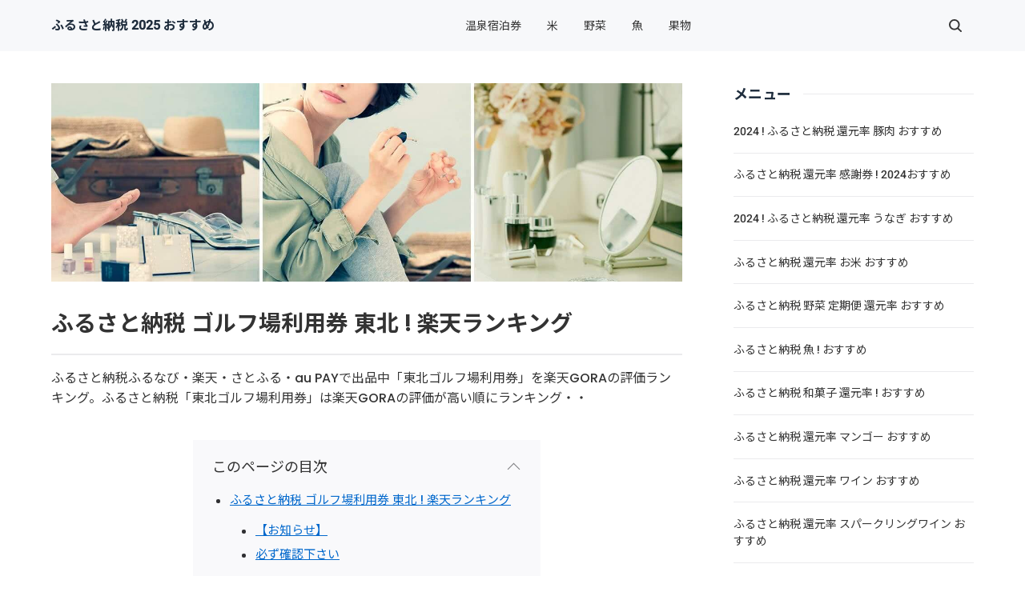

--- FILE ---
content_type: text/html
request_url: https://xn--48jvbwbxfr495bq0d.asia/category183/
body_size: 10699
content:
<!doctype html>
<html lang="ja" dir="ltr">
<head prefix="og: https://ogp.me/ns#">
<meta charset="Shift_JIS">
<meta name="viewport" content="width=device-width, initial-scale=1">
<title>ふるさと納税 ゴルフ場利用券 東北 ! 楽天ランキング</title>
<meta name="keywords" content="ふるさと納税,ゴルフ場利用券,東北,楽天,ランキング">
<meta name="description" content="ふるさと納税ふるなび・楽天・さとふる・au PAYで出品中「東北ゴルフ場利用券」を楽天GORAの評価ランキング。ふるさと納税「東北ゴルフ場利用券」は楽天GORAの評価が高い順にランキング・・">
<link rel="preconnect" href="https://fonts.googleapis.com">
<link rel="preconnect" href="https://fonts.gstatic.com" crossorigin>
<link href="https://fonts.googleapis.com/css2?family=Roboto:wght@500&display=swap&text=0123456789-" rel="stylesheet" class="w_fnt" media="print">
<link href="https://fonts.googleapis.com/css2?family=Poppins:wght@500&display=swap" rel="stylesheet" class="w_fnt" media="print">
<link href="https://fonts.googleapis.com/css2?family=Noto+Sans+JP:wght@400;700&display=swap" rel="stylesheet" class="w_fnt" media="print">
<link rel="stylesheet" href="../styles.css?20250824084904">
<meta property="og:url" content="https://xn--48jvbwbxfr495bq0d.asia/category183/">
<meta property="og:type" content="article">
<meta property="og:title" content="ふるさと納税 ゴルフ場利用券 東北 ! 楽天ランキング">
<meta property="og:description" content="ふるさと納税ふるなび・楽天・さとふる・au PAYで出品中「東北ゴルフ場利用券」を楽天GORAの評価ランキング。ふるさと納税「東北ゴルフ場利用券」は楽天GORAの評価が高い順にランキング・・">
<meta property="og:site_name" content="ふるさと納税 2025 おすすめ">
<meta property="og:image" content="https://xn--48jvbwbxfr495bq0d.asia/img/57311042_01_web_s.jpg">
<link rel="stylesheet" href="../css/partsstyles.css?20250824084904" media="print" onload="this.media='all'">
<link rel="stylesheet" href="../css/indexstyles.css?20250824084904" media="print" onload="this.media='all'">
<link rel="alternate" type="application/rss+xml" title="RSS" href="https://xn--48jvbwbxfr495bq0d.asia/rss.xml" />
</head>
<body id="body" data-page="category" data-column="col2" data-header="" data-main-header="true" data-main="" data-main-footer="" data-menu="" data-rmenu="" data-footer="" data-headerimg-type="" data-headerimg-img="true" data-headerimg-title="true" data-headerimg-desc="true" data-headerimg-item="false" data-headerimg-meta="false" data-headerimg-img-sp="true" data-headerimg-title-sp="true" data-headerimg-desc-sp="true" data-headerimg-item-sp="false" data-headerimg-meta-sp="false" data-topslider="false">
<div id="wrap">
<header id="header">
<div class="container">
<div id="logo-wrap">
<div id="logo"><span class="logotext">ふるさと納税 2025 おすすめ</span></div>
<button id="spmenu-btn" aria-label="menu"><span>menu</span></button>
</div>
<div id="spmenu">
<div id="header-wrap">
<div id="header-menu">
<div id="topmenu">
<ul class="topmenu_ul">
<li><span><a href="../category2/" ontouchstart>温泉宿泊券</a></span></li>
<li><span><a href="../category4/" ontouchstart>米</a></span></li>
<li><span><a href="../category5/" ontouchstart>野菜</a></span></li>
<li><span><a href="../category6/" ontouchstart>魚</a></span></li>
<li><span><a href="../category8/" ontouchstart>果物</a></span></li>
</ul>
</div>
<div class="search">
<form name="search-form" class="search-form" method="get" action="../search.php">
<label class="search-keyword"><input type="search" name="keyword" size="20" value="" placeholder="キーワードで探す" required></label>
<label class="search-submit"><input type="submit" value="検索"></label>
</form>
</div>
</div>
</div>
</div>
</div>
</header>
<div id="contents">
<div class="inner">
<div id="main-header">
<div id="headerimg">
<div class="headerimg-img"><picture id="header-view"><img src="../img/header.jpg" alt="ふるさと納税 ゴルフ場利用券 東北 ! 楽天ランキング" class="img-header" /></picture></div>
<div class="headerimg-inner">
<div class="headerimg-txt">
<h1 class="headerimg-title">ふるさと納税 ゴルフ場利用券 東北 ! 楽天ランキング</h1>
<div class="headerimg-desc">ふるさと納税ふるなび・楽天・さとふる・au PAYで出品中「東北ゴルフ場利用券」を楽天GORAの評価ランキング。ふるさと納税「東北ゴルフ場利用券」は楽天GORAの評価が高い順にランキング・・</div>
<div class="headerimg-meta">
</div>
</div>
</div>
</div>
</div>
<main id="main">
<section id="text1-section">
<div id="index_wrapper">
<div id="indexlist" class="idx_auto">
<div id="index_inner">
<div class="title">このページの目次</div><input type="checkbox" id="index_panel" value="" /><label for="index_panel" id="index_button"><span><span>CLOSE</span></span></label>
<ul class="li"><li><span><a href="#title1">ふるさと納税 ゴルフ場利用券 東北 ! 楽天ランキング</a></span>
<ul class="li"><li class="firstnode">
<ul class="pd1">
<li><span><a href="#i1">【お知らせ】</a></span></li>
<li><span><a href="#i2">必ず確認下さい</a></span></li>
</ul>
</li>
<li><span><a href="#i3">四国（県別）ゴルフ場利用券 楽天GORAランキング</a></span>
<ul class="li">
<li><span><a href="#i4">青森県 ゴルフ場利用券</a></span></li>
<li><span><a href="#i5">宮城県 ゴルフ場利用券</a></span></li>
<li><span><a href="#i6">福島県 ゴルフ場利用券</a></span></li>
<li><span><a href="#i7">山形県 ゴルフ場利用券</a></span></li>
<li><span><a href="#i8">関連リンク</a></span></li>
</ul>
</li>
</ul>
</li>
</ul></div>
</div>
</div>
<h2 id="title1">ふるさと納税 ゴルフ場利用券 東北 ! 楽天ランキング</h2>
<div id="text1" class="txt-body">
<div class="dottbox graybg"><p><span class="ylw">2025/7/4修正して更新</span></p>
<h6><span style="color:#2E9B3D;">本ページはプロモーションが含まれています</span></h6>
<p><br></p>
<h5 id="i1">
<p style="text-align:center;"><strong><span style="color:#FF0AF3">【お知らせ】</span></strong></p><br></h5>
<p><br></p>
<p style="text-align:center;"><strong>●ふるなびキャンペーン情報</strong></p>
<p><br></p>
<p style="text-align:center;"><b><a href="https://h.accesstrade.net/sp/cc?rk=0100knrl00hsu4&url=https%3A%2F%2Ffurunavi.jp%2Fc%2Fcp_present202412" rel="nofollow" referrerpolicy="no-referrer-when-downgrade">キャンペーン参加条件<img class="lazyload" data-src="https://h.accesstrade.net/sp/rr?rk=0100knrl00hsu4" width="1" height="1" border="0" alt="" /><noscript><img src="https://h.accesstrade.net/sp/rr?rk=0100knrl00hsu4" width="1" height="1" border="0" alt="" /></noscript></a></b></p>
<p><br></p>
<p style="text-align:center;"><strong>●さとふるキャンペーン情報</strong></p>
<p><br></p>
<p style="text-align:center;"><b><a href="https://h.accesstrade.net/sp/cc?rk=0100nmv600hsu4&amp;url=https%3A%2F%2Fwww.satofull.jp%2Fstatic%2Fspecial.php" rel="nofollow" referrerpolicy="no-referrer-when-downgrade">おすすめ特集＆キャンペーン<img class="lazyload" data-src="https://h.accesstrade.net/sp/rr?rk=0100nmv600hsu4" width="1" height="1" border="0" alt=""><noscript><img src="https://h.accesstrade.net/sp/rr?rk=0100nmv600hsu4" width="1" height="1" border="0" alt=""></noscript></a></b></p>
<p><br></p>
<p style="text-align:center;"><strong>●参加費は<span class="mky_yellow_a">無料</span></strong></p>
<p><br></p>
<p style="text-align:center;"><b><a href="https://px.a8.net/svt/ejp?a8mat=3ZBJ23+D7Q09U+5K3M+HV7V6" rel="nofollow">【90分で学べる】ふるさと納税オンラインセミナー</a><img class="lazyload" border="0" width="1" height="1" data-src="https://www17.a8.net/0.gif?a8mat=3ZBJ23+D7Q09U+5K3M+HV7V6" alt=""><noscript><img border="0" width="1" height="1" src="https://www17.a8.net/0.gif?a8mat=3ZBJ23+D7Q09U+5K3M+HV7V6" alt=""></noscript></b></p>
<p><br></p>
<h5 id="i2">
<p style="text-align:center;"><span style="color:#FF0AF8">必ず確認下さい</span></p><br></h5>
<p><br></p>
<p style="text-align:center;"><strong><a href="../category119/">ワンストップ特例制度申請の流れ</a></strong></p>
<p><br></p>
<p class="border2">&nbsp;</p>
<p><br></p>
<p style="text-align:center;"><strong><a href="../category127/">ふるさと納税の限度額がオーバーした時のデメリット</a></strong></p>
<p><br></p>
<p class="border2">&nbsp;</p>
<p><br></p>
<p style="text-align:center;"><strong><a href="../category135/">欲しい返戻品が今年のふるさと納税の限度額ではもらえない時</a></strong></p>
<p><br></p>
<p class="border2">&nbsp;</p>
<p><br></p>
<p style="text-align:center;"><b><a href="../category301/">さとふる ! あとから選べるお礼品のポイント</a></b></p>
</div>
<p><br></p>
<p><strong>ふるさと納税サイト「楽天」「ふるなび」「さとふる」で出品中の「四国（青森・宮城・福島・山形）ゴルフ場利用券」を楽天GORA評価でランキング。</strong></p>
<p><br></p>
<p><strong>ふるさと納税サイト「au PAY」の四国ゴルフ場利用券と、「楽天」「ふるなび」「さとふる」の秋田・岩手のゴルフ場利用券は現在ありません。</strong></p>
<p><br></p>
<p><strong>出品中の「四国（青森・宮城・福島・山形）ゴルフ場利用券」は楽天GORAの評価が高い順にランキング。</strong></p>
<p><br></p>
<p><strong>出品中の「四国（青森・宮城・福島・山形）ゴルフ場利用券」のふるさと納税サイトは、<span class="ylw">楽天GORA評価の下にリンクがあり寄付金額も同じ</span>です。</strong></p>
<p><br></p>
<div class="ylwbox"><p><strong>例えば、「おおさとゴルフ倶楽部」の場合、出品中のふるさと納税サイトが「ふるなび」「楽天」となり、二つのふるさと納税サイトのリンクがあります。</strong></p>
</div>
<p><br></p>
<p><strong>楽天GORA評価のゴルフ場名から<span style="color:#FF0A0A">「ゴルフ場の口コミ」</span>も確認できます。</strong></p>
<p><br></p>
<p><strong>また、ふるさと納税サイトの違いは、<span class="ylw">「ふるなび」では楽天ポイント・Amazonギフト券等に交換できるふるなびコイン、「楽天」では楽天ポイント、「au PAY」はPontaポイント、「さとふる」はPayPayポイントが付与される</span>ことです。</strong></p>
<p><br></p>
<h4 id="i3">
<p style="text-align:center;">四国（県別）ゴルフ場利用券 楽天GORAランキング</p><br></h4>
<p><br></p>
<h5 id="i4"><span style="color:#008105">青森県 ゴルフ場利用券</span></h5>
<p><br></p>
<div class="rank rank1" data-rank="1"><span style="color:#817B00"> 青森県平川市</span></div>
<p><br></p>
<p class="txt-img" style="text-align:center"><img class="lazyload" data-src="../img/57311042_01_web_s.jpg" width="350" height="350" /><noscript><img src="../img/57311042_01_web_s.jpg" /></noscript></p>
<p><br></p>
<table class="dsc1item">
<tbody>
<tr>
<th>寄付金額</th>
<td style="font-weight: bold">30,000円</td>
</tr>
<tr>
<th>内容</th>
<td style="font-weight: bold">津軽高原ゴルフ場　平日セルフプレー券（昼食付）</td>
</tr>
<tr>
<th>楽天GORAの評価</th>
<td><strong><a href="https://rpx.a8.net/svt/ejp?a8mat=1ZONNS+1FTDK2+2HOM+BW8O1&rakuten=y&a8ejpredirect=http%3A%2F%2Fhb.afl.rakuten.co.jp%2Fhgc%2F0eb4cf04.fd65a65c.0eb4cf05.fa3f041c%2Fa04031750995_1ZONNS_1FTDK2_2HOM_BW8O1%3Fpc%3Dhttps%253A%252F%252Fbooking.gora.golf.rakuten.co.jp%252Fguide%252Fdisp%252Fc_id%252F20005%26m%3Dhttps%253A%252F%252Fbooking.gora.golf.rakuten.co.jp%252Fguide%252Fdisp%252Fc_id%252F20005" rel="nofollow">津軽高原ゴルフ場</a><img class="lazyload" border="0" width="1" height="1" data-src="https://www11.a8.net/0.gif?a8mat=1ZONNS+1FTDK2+2HOM+BW8O1" alt=""><noscript><img border="0" width="1" height="1" src="https://www11.a8.net/0.gif?a8mat=1ZONNS+1FTDK2+2HOM+BW8O1" alt=""></noscript>⇒<span style="color:#FF0A0A">3.8</span></strong></td>
</tr>
</tbody>
</table>
<p><br></p>
<div class="ylwbox"><p class="txt-img" style="text-align:center"><strong><a href="https://rpx.a8.net/svt/ejp?a8mat=1ZONNS+1FTDK2+2HOM+BW8O1&rakuten=y&a8ejpredirect=http%3A%2F%2Fhb.afl.rakuten.co.jp%2Fhgc%2F0ea62065.34400275.0ea62066.204f04c0%2Fa04031750995_1ZONNS_1FTDK2_2HOM_BW8O1%3Fpc%3Dhttps%253A%252F%252Fitem.rakuten.co.jp%252Ff022101-hirakawa%252F57311041%252F%26m%3Dhttps%253A%252F%252Fitem.rakuten.co.jp%252Ff022101-hirakawa%252F57311041%252F" rel="nofollow">ふるさと納税サイト【楽天】</a><img class="lazyload" border="0" width="1" height="1" data-src="https://www16.a8.net/0.gif?a8mat=1ZONNS+1FTDK2+2HOM+BW8O1" alt=""><noscript><img border="0" width="1" height="1" src="https://www16.a8.net/0.gif?a8mat=1ZONNS+1FTDK2+2HOM+BW8O1" alt=""></noscript></strong></p>
<p><br></p>
<p class="border2">&nbsp;</p>
<p><br></p>
<p class="txt-img" style="text-align:center"><strong><a href="https://h.accesstrade.net/sp/cc?rk=0100knrl00hsu4&url=https%3A%2F%2Ffurunavi.jp%2Fproduct_detail.aspx%3Fpid%3D121807" rel="nofollow">ふるさと納税専門サイト「ふるなび」<img class="lazyload" data-src="https://h.accesstrade.net/sp/rr?rk=0100knrl00hsu4" width="1" height="1" border="0" alt="" /><noscript><img src="https://h.accesstrade.net/sp/rr?rk=0100knrl00hsu4" width="1" height="1" border="0" alt="" /></noscript></a></strong></p>
</div>
<p><br></p>
<div class="rank rank1" data-rank="1"><span style="color:#817B00"> 青森県平川市</span></div>
<p><br></p>
<p class="txt-img" style="text-align:center"><img class="lazyload" data-src="../img/57311042_01_web_s.jpg" width="350" height="350" /><noscript><img src="../img/57311042_01_web_s.jpg" /></noscript></p>
<p><br></p>
<table class="dsc1item">
<tbody>
<tr>
<th>寄付金額</th>
<td style="font-weight: bold">50,000円</td>
</tr>
<tr>
<th>内容</th>
<td style="font-weight: bold">津軽高原ゴルフ場　土休日セルフプレー券（昼食付）</td>
</tr>
<tr>
<th>楽天GORAの評価</th>
<td><strong><a href="https://rpx.a8.net/svt/ejp?a8mat=1ZONNS+1FTDK2+2HOM+BW8O1&rakuten=y&a8ejpredirect=http%3A%2F%2Fhb.afl.rakuten.co.jp%2Fhgc%2F0eb4cf04.fd65a65c.0eb4cf05.fa3f041c%2Fa04031750995_1ZONNS_1FTDK2_2HOM_BW8O1%3Fpc%3Dhttps%253A%252F%252Fbooking.gora.golf.rakuten.co.jp%252Fguide%252Fdisp%252Fc_id%252F20005%26m%3Dhttps%253A%252F%252Fbooking.gora.golf.rakuten.co.jp%252Fguide%252Fdisp%252Fc_id%252F20005" rel="nofollow">津軽高原ゴルフ場</a><img class="lazyload" border="0" width="1" height="1" data-src="https://www11.a8.net/0.gif?a8mat=1ZONNS+1FTDK2+2HOM+BW8O1" alt=""><noscript><img border="0" width="1" height="1" src="https://www11.a8.net/0.gif?a8mat=1ZONNS+1FTDK2+2HOM+BW8O1" alt=""></noscript>⇒<span style="color:#FF0A0A">3.8</span></strong></td>
</tr>
</tbody>
</table>
<p><br></p>
<div class="ylwbox"><p class="txt-img" style="text-align:center"><strong><a href="https://rpx.a8.net/svt/ejp?a8mat=1ZONNS+1FTDK2+2HOM+BW8O1&rakuten=y&a8ejpredirect=http%3A%2F%2Fhb.afl.rakuten.co.jp%2Fhgc%2F0ea62065.34400275.0ea62066.204f04c0%2Fa04031750995_1ZONNS_1FTDK2_2HOM_BW8O1%3Fpc%3Dhttps%253A%252F%252Fitem.rakuten.co.jp%252Ff022101-hirakawa%252F57311042%252F%26m%3Dhttps%253A%252F%252Fitem.rakuten.co.jp%252Ff022101-hirakawa%252F57311042%252F" rel="nofollow">ふるさと納税サイト【楽天】</a><img class="lazyload" border="0" width="1" height="1" data-src="https://www17.a8.net/0.gif?a8mat=1ZONNS+1FTDK2+2HOM+BW8O1" alt=""><noscript><img border="0" width="1" height="1" src="https://www17.a8.net/0.gif?a8mat=1ZONNS+1FTDK2+2HOM+BW8O1" alt=""></noscript></strong></p>
<p><br></p>
<p class="border2">&nbsp;</p>
<p><br></p>
<p class="txt-img" style="text-align:center"><strong><a href="https://h.accesstrade.net/sp/cc?rk=0100knrl00hsu4&url=https%3A%2F%2Ffurunavi.jp%2Fproduct_detail.aspx%3Fpid%3D121808" rel="nofollow">ふるさと納税専門サイト「ふるなび」<img class="lazyload" data-src="https://h.accesstrade.net/sp/rr?rk=0100knrl00hsu4" width="1" height="1" border="0" alt="" /><noscript><img src="https://h.accesstrade.net/sp/rr?rk=0100knrl00hsu4" width="1" height="1" border="0" alt="" /></noscript></a></strong></p>
</div>
<p><br></p>
<div class="rank rank2" data-rank="2"><span style="color:#817B00"> 青森県平川市</span></div>
<p><br></p>
<p class="txt-img" style="text-align:center"><img class="lazyload" data-src="../img/57311043_01_web_s.jpg" width="350" height="350" /><noscript><img src="../img/57311043_01_web_s.jpg" /></noscript></p>
<p><br></p>
<table class="dsc1item">
<tbody>
<tr>
<th>寄付金額</th>
<td style="font-weight: bold">30,000円</td>
</tr>
<tr>
<th>内容</th>
<td style="font-weight: bold">びわの平ゴルフ倶楽部　平日セルフプレー券（昼食付）</td>
</tr>
<tr>
<th>楽天GORAの評価</th>
<td><strong><strong><a href="https://rpx.a8.net/svt/ejp?a8mat=1ZONNS+1FTDK2+2HOM+BW8O1&rakuten=y&a8ejpredirect=http%3A%2F%2Fhb.afl.rakuten.co.jp%2Fhgc%2F0eb4cf04.fd65a65c.0eb4cf05.fa3f041c%2Fa04031750995_1ZONNS_1FTDK2_2HOM_BW8O1%3Fpc%3Dhttps%253A%252F%252Fbooking.gora.golf.rakuten.co.jp%252Fguide%252Fdisp%252Fc_id%252F20011%26m%3Dhttps%253A%252F%252Fbooking.gora.golf.rakuten.co.jp%252Fguide%252Fdisp%252Fc_id%252F20011" rel="nofollow">びわの平ゴルフ倶楽部</a><img class="lazyload" border="0" width="1" height="1" data-src="https://www17.a8.net/0.gif?a8mat=1ZONNS+1FTDK2+2HOM+BW8O1" alt=""><noscript><img border="0" width="1" height="1" src="https://www17.a8.net/0.gif?a8mat=1ZONNS+1FTDK2+2HOM+BW8O1" alt=""></noscript>⇒<span style="color:#FF0A0A">3.2</span></strong></td>
</tr>
</tbody>
</table>
<p><br></p>
<div class="ylwbox"><p class="txt-img" style="text-align:center"><strong><a href="https://rpx.a8.net/svt/ejp?a8mat=1ZONNS+1FTDK2+2HOM+BW8O1&rakuten=y&a8ejpredirect=http%3A%2F%2Fhb.afl.rakuten.co.jp%2Fhgc%2F0ea62065.34400275.0ea62066.204f04c0%2Fa04031750995_1ZONNS_1FTDK2_2HOM_BW8O1%3Fpc%3Dhttps%253A%252F%252Fitem.rakuten.co.jp%252Ff022101-hirakawa%252F57311043%252F%26m%3Dhttps%253A%252F%252Fitem.rakuten.co.jp%252Ff022101-hirakawa%252F57311043%252F" rel="nofollow">ふるさと納税サイト【楽天】</a><img class="lazyload" border="0" width="1" height="1" data-src="https://www14.a8.net/0.gif?a8mat=1ZONNS+1FTDK2+2HOM+BW8O1" alt=""><noscript><img border="0" width="1" height="1" src="https://www14.a8.net/0.gif?a8mat=1ZONNS+1FTDK2+2HOM+BW8O1" alt=""></noscript></strong></p>
</div>
<p><br></p>
<div class="rank rank2" data-rank="2"><span style="color:#817B00"> 青森県平川市</span></div>
<p><br></p>
<p class="txt-img" style="text-align:center"><img class="lazyload" data-src="../img/57311043_01_web_s.jpg" width="350" height="350" /><noscript><img src="../img/57311043_01_web_s.jpg" /></noscript></p>
<p><br></p>
<table class="dsc1item">
<tbody>
<tr>
<th>寄付金額</th>
<td style="font-weight: bold">50,000円</td>
</tr>
<tr>
<th>内容</th>
<td style="font-weight: bold">びわの平ゴルフ倶楽部　土休日セルフプレー券（昼食付）</td>
</tr>
<tr>
<th>楽天GORAの評価</th>
<td><strong><a href="https://rpx.a8.net/svt/ejp?a8mat=1ZONNS+1FTDK2+2HOM+BW8O1&rakuten=y&a8ejpredirect=http%3A%2F%2Fhb.afl.rakuten.co.jp%2Fhgc%2F0eb4cf04.fd65a65c.0eb4cf05.fa3f041c%2Fa04031750995_1ZONNS_1FTDK2_2HOM_BW8O1%3Fpc%3Dhttps%253A%252F%252Fbooking.gora.golf.rakuten.co.jp%252Fguide%252Fdisp%252Fc_id%252F20011%26m%3Dhttps%253A%252F%252Fbooking.gora.golf.rakuten.co.jp%252Fguide%252Fdisp%252Fc_id%252F20011" rel="nofollow">びわの平ゴルフ倶楽部</a><img class="lazyload" border="0" width="1" height="1" data-src="https://www17.a8.net/0.gif?a8mat=1ZONNS+1FTDK2+2HOM+BW8O1" alt=""><noscript><img border="0" width="1" height="1" src="https://www17.a8.net/0.gif?a8mat=1ZONNS+1FTDK2+2HOM+BW8O1" alt=""></noscript>⇒<span style="color:#FF0A0A">3.2</span></strong></td>
</tr>
</tbody>
</table>
<p><br></p>
<div class="ylwbox"><p class="txt-img" style="text-align:center"><strong><a href="https://rpx.a8.net/svt/ejp?a8mat=1ZONNS+1FTDK2+2HOM+BW8O1&rakuten=y&a8ejpredirect=http%3A%2F%2Fhb.afl.rakuten.co.jp%2Fhgc%2F0ea62065.34400275.0ea62066.204f04c0%2Fa04031750995_1ZONNS_1FTDK2_2HOM_BW8O1%3Fpc%3Dhttps%253A%252F%252Fitem.rakuten.co.jp%252Ff022101-hirakawa%252F57311044%252F%26m%3Dhttps%253A%252F%252Fitem.rakuten.co.jp%252Ff022101-hirakawa%252F57311044%252F" rel="nofollow">ふるさと納税サイト【楽天】</a><img class="lazyload" border="0" width="1" height="1" data-src="https://www12.a8.net/0.gif?a8mat=1ZONNS+1FTDK2+2HOM+BW8O1" alt=""><noscript><img border="0" width="1" height="1" src="https://www12.a8.net/0.gif?a8mat=1ZONNS+1FTDK2+2HOM+BW8O1" alt=""></noscript></strong></p>
</div>
<p><br></p>
<p><br></p>
<h5 id="i5"><span style="color:#008105">宮城県 ゴルフ場利用券</span></h5>
<p><br></p>
<div class="rank rank1" data-rank="1"><span style="color:#817B00">宮城県涌谷町</span></div>
<p><br></p>
<p class="txt-img" style="text-align:center"><img class="lazyload" data-src="../img/57060177_01_web_s.jpg" width="350" height="350" /><noscript><img src="../img/57060177_01_web_s.jpg" /></noscript></p>
<p><br></p>
<table class="dsc1item">
<tbody>
<tr>
<th>寄付金額</th>
<td style="font-weight: bold">35,000円</td>
</tr>
<tr>
<th>内容</th>
<td style="font-weight: bold">宮城カントリークラブ土日祝 ゴルフプレー券 1名様 （セルフプレー・昼食付）</td>
</tr>
<tr>
<th>楽天GORAの評価</th>
<td><strong><a href="https://rpx.a8.net/svt/ejp?a8mat=1ZONNS+1FTDK2+2HOM+BW8O1&rakuten=y&a8ejpredirect=http%3A%2F%2Fhb.afl.rakuten.co.jp%2Fhgc%2F0eb4cf04.fd65a65c.0eb4cf05.fa3f041c%2Fa04031750995_1ZONNS_1FTDK2_2HOM_BW8O1%3Fpc%3Dhttps%253A%252F%252Fbooking.gora.golf.rakuten.co.jp%252Fguide%252Fdisp%252Fc_id%252F40026%26m%3Dhttps%253A%252F%252Fbooking.gora.golf.rakuten.co.jp%252Fguide%252Fdisp%252Fc_id%252F40026" rel="nofollow">宮城カントリークラブ</a><img class="lazyload" border="0" width="1" height="1" data-src="https://www19.a8.net/0.gif?a8mat=1ZONNS+1FTDK2+2HOM+BW8O1" alt=""><noscript><img border="0" width="1" height="1" src="https://www19.a8.net/0.gif?a8mat=1ZONNS+1FTDK2+2HOM+BW8O1" alt=""></noscript>⇒<span style="color:#FF0A0A">3.8</span></strong></td>
</tr>
</tbody>
</table>
<p><br></p>
<div class="ylwbox"><p class="txt-img" style="text-align:center"><strong><a href="https://rpx.a8.net/svt/ejp?a8mat=1ZONNS+1FTDK2+2HOM+BW8O1&rakuten=y&a8ejpredirect=http%3A%2F%2Fhb.afl.rakuten.co.jp%2Fhgc%2F0ea62065.34400275.0ea62066.204f04c0%2Fa04031750995_1ZONNS_1FTDK2_2HOM_BW8O1%3Fpc%3Dhttps%253A%252F%252Fitem.rakuten.co.jp%252Ff045012-wakuya%252F57060177%252F%26m%3Dhttps%253A%252F%252Fitem.rakuten.co.jp%252Ff045012-wakuya%252F57060177%252F" rel="nofollow">ふるさと納税サイト【楽天】</a><img class="lazyload" border="0" width="1" height="1" data-src="https://www19.a8.net/0.gif?a8mat=1ZONNS+1FTDK2+2HOM+BW8O1" alt=""><noscript><img border="0" width="1" height="1" src="https://www19.a8.net/0.gif?a8mat=1ZONNS+1FTDK2+2HOM+BW8O1" alt=""></noscript></strong></p>
</div>
<p><br></p>
<div class="rank rank1" data-rank="1"><span style="color:#817B00">宮城県涌谷町</span></div>
<p><br></p>
<p class="txt-img" style="text-align:center"><img class="lazyload" data-src="../img/57060177_01_web_s.jpg" width="350" height="350" /><noscript><img src="../img/57060177_01_web_s.jpg" /></noscript></p>
<p><br></p>
<table class="dsc1item">
<tbody>
<tr>
<th>寄付金額</th>
<td style="font-weight: bold">45,000円</td>
</tr>
<tr>
<th>内容</th>
<td style="font-weight: bold">宮城カントリークラブ平日 ゴルフプレー券 ペア1組2名様 （セルフプレー・昼食付）</td>
</tr>
<tr>
<th>楽天GORAの評価</th>
<td><strong><a href="https://rpx.a8.net/svt/ejp?a8mat=1ZONNS+1FTDK2+2HOM+BW8O1&rakuten=y&a8ejpredirect=http%3A%2F%2Fhb.afl.rakuten.co.jp%2Fhgc%2F0eb4cf04.fd65a65c.0eb4cf05.fa3f041c%2Fa04031750995_1ZONNS_1FTDK2_2HOM_BW8O1%3Fpc%3Dhttps%253A%252F%252Fbooking.gora.golf.rakuten.co.jp%252Fguide%252Fdisp%252Fc_id%252F40026%26m%3Dhttps%253A%252F%252Fbooking.gora.golf.rakuten.co.jp%252Fguide%252Fdisp%252Fc_id%252F40026" rel="nofollow">宮城カントリークラブ</a><img class="lazyload" border="0" width="1" height="1" data-src="https://www19.a8.net/0.gif?a8mat=1ZONNS+1FTDK2+2HOM+BW8O1" alt=""><noscript><img border="0" width="1" height="1" src="https://www19.a8.net/0.gif?a8mat=1ZONNS+1FTDK2+2HOM+BW8O1" alt=""></noscript>⇒<span style="color:#FF0A0A">3.8</span></strong></td>
</tr>
</tbody>
</table>
<p><br></p>
<div class="ylwbox"><p class="txt-img" style="text-align:center"><strong><a href="https://rpx.a8.net/svt/ejp?a8mat=1ZONNS+1FTDK2+2HOM+BW8O1&rakuten=y&a8ejpredirect=http%3A%2F%2Fhb.afl.rakuten.co.jp%2Fhgc%2F0ea62065.34400275.0ea62066.204f04c0%2Fa04031750995_1ZONNS_1FTDK2_2HOM_BW8O1%3Fpc%3Dhttps%253A%252F%252Fitem.rakuten.co.jp%252Ff045012-wakuya%252F57060185%252F%26m%3Dhttps%253A%252F%252Fitem.rakuten.co.jp%252Ff045012-wakuya%252F57060185%252F" rel="nofollow">ふるさと納税サイト【楽天】</a><img class="lazyload" border="0" width="1" height="1" data-src="https://www13.a8.net/0.gif?a8mat=1ZONNS+1FTDK2+2HOM+BW8O1" alt=""><noscript><img border="0" width="1" height="1" src="https://www13.a8.net/0.gif?a8mat=1ZONNS+1FTDK2+2HOM+BW8O1" alt=""></noscript></strong></p>
</div>
<p><br></p>
<div class="rank rank1" data-rank="1"><span style="color:#817B00">宮城県大郷町</span></div>
<p><br></p>
<p class="txt-img" style="text-align:center"><img class="lazyload" data-src="../img/57920365_01_web_s.jpg" width="350" height="350" /><noscript><img src="../img/57920365_01_web_s.jpg" /></noscript></p>
<p><br></p>
<table class="dsc1item">
<tbody>
<tr>
<th>寄付金額</th>
<td style="font-weight: bold">30,000円</td>
</tr>
<tr>
<th>内容</th>
<td style="font-weight: bold">おおさとゴルフ倶楽部 ゴルフ場利用券（全日プレー）</td>
</tr>
<tr>
<th>楽天GORAの評価</th>
<td><strong><a href="https://rpx.a8.net/svt/ejp?a8mat=1ZONNS+1FTDK2+2HOM+BW8O1&rakuten=y&a8ejpredirect=http%3A%2F%2Fhb.afl.rakuten.co.jp%2Fhgc%2F0eb4cf04.fd65a65c.0eb4cf05.fa3f041c%2Fa04031750995_1ZONNS_1FTDK2_2HOM_BW8O1%3Fpc%3Dhttps%253A%252F%252Fbooking.gora.golf.rakuten.co.jp%252Fguide%252Fdisp%252Fc_id%252F40004%26m%3Dhttps%253A%252F%252Fbooking.gora.golf.rakuten.co.jp%252Fguide%252Fdisp%252Fc_id%252F40004" rel="nofollow">おおさとゴルフ倶楽部</a><img class="lazyload" border="0" width="1" height="1" data-src="https://www15.a8.net/0.gif?a8mat=1ZONNS+1FTDK2+2HOM+BW8O1" alt=""><noscript><img border="0" width="1" height="1" src="https://www15.a8.net/0.gif?a8mat=1ZONNS+1FTDK2+2HOM+BW8O1" alt=""></noscript>⇒<span style="color:#FF0A0A">3.8</span></strong></td>
</tr>
</tbody>
</table>
<p><br></p>
<div class="ylwbox"><p class="txt-img" style="text-align:center"><strong><a href="https://rpx.a8.net/svt/ejp?a8mat=1ZONNS+1FTDK2+2HOM+BW8O1&rakuten=y&a8ejpredirect=http%3A%2F%2Fhb.afl.rakuten.co.jp%2Fhgc%2F0ea62065.34400275.0ea62066.204f04c0%2Fa04031750995_1ZONNS_1FTDK2_2HOM_BW8O1%3Fpc%3Dhttps%253A%252F%252Fitem.rakuten.co.jp%252Ff044229-osato%252F57920365%252F%26m%3Dhttps%253A%252F%252Fitem.rakuten.co.jp%252Ff044229-osato%252F57920365%252F" rel="nofollow">ふるさと納税サイト【楽天】</a><img class="lazyload" border="0" width="1" height="1" data-src="https://www16.a8.net/0.gif?a8mat=1ZONNS+1FTDK2+2HOM+BW8O1" alt=""><noscript><img border="0" width="1" height="1" src="https://www16.a8.net/0.gif?a8mat=1ZONNS+1FTDK2+2HOM+BW8O1" alt=""></noscript></strong></p>
<p><br></p>
<p class="border2">&nbsp;</p>
<p><br></p>
<p class="txt-img" style="text-align:center"><strong><a href="https://h.accesstrade.net/sp/cc?rk=0100knrl00hsu4&url=https%3A%2F%2Ffurunavi.jp%2Fproduct_detail.aspx%3Fpid%3D128042" rel="nofollow">ふるさと納税専門サイト「ふるなび」<img class="lazyload" data-src="https://h.accesstrade.net/sp/rr?rk=0100knrl00hsu4" width="1" height="1" border="0" alt="" /><noscript><img src="https://h.accesstrade.net/sp/rr?rk=0100knrl00hsu4" width="1" height="1" border="0" alt="" /></noscript></a></strong></p>
</div>
<p><br></p>
<div class="rank rank1" data-rank="1"><span style="color:#817B00">宮城県大郷町</span></div>
<p><br></p>
<p class="txt-img" style="text-align:center"><img class="lazyload" data-src="../img/57920365_01_web_s.jpg" width="350" height="350" /><noscript><img src="../img/57920365_01_web_s.jpg" /></noscript></p>
<p><br></p>
<table class="dsc1item">
<tbody>
<tr>
<th>寄付金額</th>
<td style="font-weight: bold">15,000円</td>
</tr>
<tr>
<th>内容</th>
<td style="font-weight: bold">おおさとゴルフ倶楽部　ゴルフ場利用券（平日プレー）</td>
</tr>
<tr>
<th>楽天GORAの評価</th>
<td><strong><a href="https://rpx.a8.net/svt/ejp?a8mat=1ZONNS+1FTDK2+2HOM+BW8O1&rakuten=y&a8ejpredirect=http%3A%2F%2Fhb.afl.rakuten.co.jp%2Fhgc%2F0eb4cf04.fd65a65c.0eb4cf05.fa3f041c%2Fa04031750995_1ZONNS_1FTDK2_2HOM_BW8O1%3Fpc%3Dhttps%253A%252F%252Fbooking.gora.golf.rakuten.co.jp%252Fguide%252Fdisp%252Fc_id%252F40004%26m%3Dhttps%253A%252F%252Fbooking.gora.golf.rakuten.co.jp%252Fguide%252Fdisp%252Fc_id%252F40004" rel="nofollow">おおさとゴルフ倶楽部</a><img class="lazyload" border="0" width="1" height="1" data-src="https://www15.a8.net/0.gif?a8mat=1ZONNS+1FTDK2+2HOM+BW8O1" alt=""><noscript><img border="0" width="1" height="1" src="https://www15.a8.net/0.gif?a8mat=1ZONNS+1FTDK2+2HOM+BW8O1" alt=""></noscript>⇒<span style="color:#FF0A0A">3.8</span></strong></td>
</tr>
</tbody>
</table>
<p><br></p>
<div class="ylwbox"><p class="txt-img" style="text-align:center"><strong><a href="https://rpx.a8.net/svt/ejp?a8mat=1ZONNS+1FTDK2+2HOM+BW8O1&rakuten=y&a8ejpredirect=http%3A%2F%2Fhb.afl.rakuten.co.jp%2Fhgc%2F0ea62065.34400275.0ea62066.204f04c0%2Fa04031750995_1ZONNS_1FTDK2_2HOM_BW8O1%3Fpc%3Dhttps%253A%252F%252Fitem.rakuten.co.jp%252Ff044229-osato%252F57920241%252F%26m%3Dhttps%253A%252F%252Fitem.rakuten.co.jp%252Ff044229-osato%252F57920241%252F" rel="nofollow">ふるさと納税サイト【楽天】</a><img class="lazyload" border="0" width="1" height="1" data-src="https://www16.a8.net/0.gif?a8mat=1ZONNS+1FTDK2+2HOM+BW8O1" alt=""><noscript><img border="0" width="1" height="1" src="https://www16.a8.net/0.gif?a8mat=1ZONNS+1FTDK2+2HOM+BW8O1" alt=""></noscript></strong></p>
<p><br></p>
<p class="border2">&nbsp;</p>
<p><br></p>
<p class="txt-img" style="text-align:center"><strong><a href="https://h.accesstrade.net/sp/cc?rk=0100knrl00hsu4&url=https%3A%2F%2Ffurunavi.jp%2Fproduct_detail.aspx%3Fpid%3D122950" rel="nofollow">ふるさと納税専門サイト「ふるなび」<img class="lazyload" data-src="https://h.accesstrade.net/sp/rr?rk=0100knrl00hsu4" width="1" height="1" border="0" alt="" /><noscript><img src="https://h.accesstrade.net/sp/rr?rk=0100knrl00hsu4" width="1" height="1" border="0" alt="" /></noscript></a></strong></p>
</div>
<p><br></p>
<div class="rank rank1" data-rank="1"><span style="color:#817B00">宮城県山元町</span></div>
<table class="dsc1item">
<tbody>
<tr>
<th>寄付金額</th>
<td style="font-weight: bold">41,000円</td>
</tr>
<tr>
<th>内容</th>
<td style="font-weight: bold">【宮城野ゴルフクラブ】平日 ペアプレー券</td>
</tr>
<tr>
<th>楽天GORAの評価</th>
<td><strong><a href="https://rpx.a8.net/svt/ejp?a8mat=1ZONNS+1FTDK2+2HOM+BW8O1&rakuten=y&a8ejpredirect=http%3A%2F%2Fhb.afl.rakuten.co.jp%2Fhgc%2F0eb4cf04.fd65a65c.0eb4cf05.fa3f041c%2Fa04031750995_1ZONNS_1FTDK2_2HOM_BW8O1%3Fpc%3Dhttps%253A%252F%252Fbooking.gora.golf.rakuten.co.jp%252Fguide%252Fdisp%252Fc_id%252F40028%26m%3Dhttps%253A%252F%252Fbooking.gora.golf.rakuten.co.jp%252Fguide%252Fdisp%252Fc_id%252F40028" rel="nofollow">宮城野ゴルフクラブ</a><img class="lazyload" border="0" width="1" height="1" data-src="https://www18.a8.net/0.gif?a8mat=1ZONNS+1FTDK2+2HOM+BW8O1" alt=""><noscript><img border="0" width="1" height="1" src="https://www18.a8.net/0.gif?a8mat=1ZONNS+1FTDK2+2HOM+BW8O1" alt=""></noscript>⇒<span style="color:#FF0A0A">3.8</span></strong></td>
</tr>
</tbody>
</table>
<p><br></p>
<div class="ylwbox"><p class="txt-img" style="text-align:center"><strong><a href="https://h.accesstrade.net/sp/cc?rk=0100nmv600hsu4&url=https%3A%2F%2Fwww.satofull.jp%2Fproducts%2Fdetail.php%3Fproduct_id%3D1083800" rel="nofollow">ふるさと納税サイト【さとふる】<img class="lazyload" data-src="https://h.accesstrade.net/sp/rr?rk=0100nmv600hsu4" width="1" height="1" border="0" alt="" /><noscript><img src="https://h.accesstrade.net/sp/rr?rk=0100nmv600hsu4" width="1" height="1" border="0" alt="" /></noscript></a></strong></p>
</div>
<p><br></p>
<div class="rank rank1" data-rank="1"><span style="color:#817B00">宮城県山元町</span></div>
<table class="dsc1item">
<tbody>
<tr>
<th>寄付金額</th>
<td style="font-weight: bold">72,000円</td>
</tr>
<tr>
<th>内容</th>
<td style="font-weight: bold">【宮城野ゴルフクラブ】土日祝 ペアプレー券</td>
</tr>
<tr>
<th>楽天GORAの評価</th>
<td><strong><a href="https://rpx.a8.net/svt/ejp?a8mat=1ZONNS+1FTDK2+2HOM+BW8O1&rakuten=y&a8ejpredirect=http%3A%2F%2Fhb.afl.rakuten.co.jp%2Fhgc%2F0eb4cf04.fd65a65c.0eb4cf05.fa3f041c%2Fa04031750995_1ZONNS_1FTDK2_2HOM_BW8O1%3Fpc%3Dhttps%253A%252F%252Fbooking.gora.golf.rakuten.co.jp%252Fguide%252Fdisp%252Fc_id%252F40028%26m%3Dhttps%253A%252F%252Fbooking.gora.golf.rakuten.co.jp%252Fguide%252Fdisp%252Fc_id%252F40028" rel="nofollow">宮城野ゴルフクラブ</a><img class="lazyload" border="0" width="1" height="1" data-src="https://www18.a8.net/0.gif?a8mat=1ZONNS+1FTDK2+2HOM+BW8O1" alt=""><noscript><img border="0" width="1" height="1" src="https://www18.a8.net/0.gif?a8mat=1ZONNS+1FTDK2+2HOM+BW8O1" alt=""></noscript>⇒<span style="color:#FF0A0A">3.8</span></strong></td>
</tr>
</tbody>
</table>
<p><br></p>
<div class="ylwbox"><p class="txt-img" style="text-align:center"><strong><a href="https://h.accesstrade.net/sp/cc?rk=0100nmv600hsu4&url=https%3A%2F%2Fwww.satofull.jp%2Fproducts%2Fdetail.php%3Fproduct_id%3D1083801" rel="nofollow">ふるさと納税サイト【さとふる】<img class="lazyload" data-src="https://h.accesstrade.net/sp/rr?rk=0100nmv600hsu4" width="1" height="1" border="0" alt="" /><noscript><img src="https://h.accesstrade.net/sp/rr?rk=0100nmv600hsu4" width="1" height="1" border="0" alt="" /></noscript></a></strong></p>
</div>
<p><br></p>
<p><br></p>
<h5 id="i6"><span style="color:#008105">福島県 ゴルフ場利用券</span></h5>
<p><br></p>
<div class="rank rank1" data-rank="1"><span style="color:#817B00">福島県いわき市</span></div>
<p><br></p>
<p class="txt-img" style="text-align:center"><img class="lazyload" data-src="../img/onahama1.jpg" width="350" height="215" /><noscript><img src="../img/onahama1.jpg" /></noscript></p>
<p><br></p>
<table class="dsc1item">
<tbody>
<tr>
<th>寄付金額</th>
<td style="font-weight: bold">20,000円</td>
</tr>
<tr>
<th>内容</th>
<td style="font-weight: bold">いわき市内ゴルフ場共通利用券（五浦庭園カントリークラブ/湯本スプリングスカントリークラブ/小名浜カントリー倶楽/JGMセベバレステロスGCいわき/JGMサラブレッドゴルフクラブ/小名浜オーシャンホテル＆ゴルフクラブ/バイロンネルソンカントリークラブ/ヘレナ国際カントリークラブ</td>
</tr>
<tr>
<th>楽天GORAの評価</th>
<td><strong><a href="https://rpx.a8.net/svt/ejp?a8mat=1ZONNS+1FTDK2+2HOM+BW8O1&rakuten=y&a8ejpredirect=http%3A%2F%2Fhb.afl.rakuten.co.jp%2Fhgc%2F0eb4cf04.fd65a65c.0eb4cf05.fa3f041c%2Fa04031750995_1ZONNS_1FTDK2_2HOM_BW8O1%3Fpc%3Dhttps%253A%252F%252Fbooking.gora.golf.rakuten.co.jp%252Fguide%252Fdisp%252Fc_id%252F70006%26m%3Dhttps%253A%252F%252Fbooking.gora.golf.rakuten.co.jp%252Fguide%252Fdisp%252Fc_id%252F70006" rel="nofollow">五浦庭園カントリークラブ</a><img class="lazyload" border="0" width="1" height="1" data-src="https://www11.a8.net/0.gif?a8mat=1ZONNS+1FTDK2+2HOM+BW8O1" alt=""><noscript><img border="0" width="1" height="1" src="https://www11.a8.net/0.gif?a8mat=1ZONNS+1FTDK2+2HOM+BW8O1" alt=""></noscript>⇒<span style="color:#FF0A0A">4.2</span></strong></td>
</tr>
<tr>
<th>楽天GORAの評価</th>
<td><strong><a href="https://rpx.a8.net/svt/ejp?a8mat=1ZONNS+1FTDK2+2HOM+BW8O1&rakuten=y&a8ejpredirect=http%3A%2F%2Fhb.afl.rakuten.co.jp%2Fhgc%2F0eb4cf04.fd65a65c.0eb4cf05.fa3f041c%2Fa04031750995_1ZONNS_1FTDK2_2HOM_BW8O1%3Fpc%3Dhttps%253A%252F%252Fbooking.gora.golf.rakuten.co.jp%252Fguide%252Fdisp%252Fc_id%252F70054%26m%3Dhttps%253A%252F%252Fbooking.gora.golf.rakuten.co.jp%252Fguide%252Fdisp%252Fc_id%252F70054" rel="nofollow">湯本スプリングスカントリークラブ</a><img class="lazyload" border="0" width="1" height="1" data-src="https://www15.a8.net/0.gif?a8mat=1ZONNS+1FTDK2+2HOM+BW8O1" alt=""><noscript><img border="0" width="1" height="1" src="https://www15.a8.net/0.gif?a8mat=1ZONNS+1FTDK2+2HOM+BW8O1" alt=""></noscript>⇒<span style="color:#FF0A0A">4.1</span></strong></td>
</tr>
<tr>
<th>楽天GORAの評価</th>
<td><strong><a href="https://rpx.a8.net/svt/ejp?a8mat=1ZONNS+1FTDK2+2HOM+BW8O1&rakuten=y&a8ejpredirect=http%3A%2F%2Fhb.afl.rakuten.co.jp%2Fhgc%2F0eb4cf04.fd65a65c.0eb4cf05.fa3f041c%2Fa04031750995_1ZONNS_1FTDK2_2HOM_BW8O1%3Fpc%3Dhttps%253A%252F%252Fbooking.gora.golf.rakuten.co.jp%252Fguide%252Fdisp%252Fc_id%252F70013%26m%3Dhttps%253A%252F%252Fbooking.gora.golf.rakuten.co.jp%252Fguide%252Fdisp%252Fc_id%252F70013" rel="nofollow">小名浜カントリー倶楽部</a><img class="lazyload" border="0" width="1" height="1" data-src="https://www12.a8.net/0.gif?a8mat=1ZONNS+1FTDK2+2HOM+BW8O1" alt=""><noscript><img border="0" width="1" height="1" src="https://www12.a8.net/0.gif?a8mat=1ZONNS+1FTDK2+2HOM+BW8O1" alt=""></noscript>⇒<span style="color:#FF0A0A">4.4</span></strong></td>
</tr>
<tr>
<th>楽天GORAの評価</th>
<td><strong><a href="https://rpx.a8.net/svt/ejp?a8mat=1ZONNS+1FTDK2+2HOM+BW8O1&rakuten=y&a8ejpredirect=http%3A%2F%2Fhb.afl.rakuten.co.jp%2Fhgc%2F0eb4cf04.fd65a65c.0eb4cf05.fa3f041c%2Fa04031750995_1ZONNS_1FTDK2_2HOM_BW8O1%3Fpc%3Dhttps%253A%252F%252Fbooking.gora.golf.rakuten.co.jp%252Fguide%252Fdisp%252Fc_id%252F70036%26m%3Dhttps%253A%252F%252Fbooking.gora.golf.rakuten.co.jp%252Fguide%252Fdisp%252Fc_id%252F70036" rel="nofollow">ＪＧＭセベバレステロスゴルフクラブ　いわき</a><img class="lazyload" border="0" width="1" height="1" data-src="https://www11.a8.net/0.gif?a8mat=1ZONNS+1FTDK2+2HOM+BW8O1" alt=""><noscript><img border="0" width="1" height="1" src="https://www11.a8.net/0.gif?a8mat=1ZONNS+1FTDK2+2HOM+BW8O1" alt=""></noscript>⇒<span style="color:#FF0A0A">4.1</span></strong></td>
</tr>
<tr>
<th>楽天GORAの評価</th>
<td><strong><a href="https://rpx.a8.net/svt/ejp?a8mat=1ZONNS+1FTDK2+2HOM+BW8O1&rakuten=y&a8ejpredirect=http%3A%2F%2Fhb.afl.rakuten.co.jp%2Fhgc%2F0eb4cf04.fd65a65c.0eb4cf05.fa3f041c%2Fa04031750995_1ZONNS_1FTDK2_2HOM_BW8O1%3Fpc%3Dhttps%253A%252F%252Fbooking.gora.golf.rakuten.co.jp%252Fguide%252Fdisp%252Fc_id%252F70027%26m%3Dhttps%253A%252F%252Fbooking.gora.golf.rakuten.co.jp%252Fguide%252Fdisp%252Fc_id%252F70027" rel="nofollow">ＪＧＭサラブレッドゴルフクラブ</a><img class="lazyload" border="0" width="1" height="1" data-src="https://www16.a8.net/0.gif?a8mat=1ZONNS+1FTDK2+2HOM+BW8O1" alt=""><noscript><img border="0" width="1" height="1" src="https://www16.a8.net/0.gif?a8mat=1ZONNS+1FTDK2+2HOM+BW8O1" alt=""></noscript>⇒<span style="color:#FF0A0A">4.0</span></strong></td>
</tr>
<tr>
<th>楽天GORAの評価</th>
<td><strong><a href="https://rpx.a8.net/svt/ejp?a8mat=1ZONNS+1FTDK2+2HOM+BW8O1&rakuten=y&a8ejpredirect=http%3A%2F%2Fhb.afl.rakuten.co.jp%2Fhgc%2F0eb4cf04.fd65a65c.0eb4cf05.fa3f041c%2Fa04031750995_1ZONNS_1FTDK2_2HOM_BW8O1%3Fpc%3Dhttps%253A%252F%252Fbooking.gora.golf.rakuten.co.jp%252Fguide%252Fdisp%252Fc_id%252F70014%26m%3Dhttps%253A%252F%252Fbooking.gora.golf.rakuten.co.jp%252Fguide%252Fdisp%252Fc_id%252F70014" rel="nofollow">小名浜オーシャンホテル＆ゴルフクラブ</a><img class="lazyload" border="0" width="1" height="1" data-src="https://www16.a8.net/0.gif?a8mat=1ZONNS+1FTDK2+2HOM+BW8O1" alt=""><noscript><img border="0" width="1" height="1" src="https://www16.a8.net/0.gif?a8mat=1ZONNS+1FTDK2+2HOM+BW8O1" alt=""></noscript>⇒<span style="color:#FF0A0A">4.1</span></strong></td>
</tr>
<tr>
<th>楽天GORAの評価</th>
<td><strong><a href="https://rpx.a8.net/svt/ejp?a8mat=1ZONNS+1FTDK2+2HOM+BW8O1&rakuten=y&a8ejpredirect=http%3A%2F%2Fhb.afl.rakuten.co.jp%2Fhgc%2F0eb4cf04.fd65a65c.0eb4cf05.fa3f041c%2Fa04031750995_1ZONNS_1FTDK2_2HOM_BW8O1%3Fpc%3Dhttps%253A%252F%252Fbooking.gora.golf.rakuten.co.jp%252Fguide%252Fdisp%252Fc_id%252F70044%26m%3Dhttps%253A%252F%252Fbooking.gora.golf.rakuten.co.jp%252Fguide%252Fdisp%252Fc_id%252F70044" rel="nofollow">バイロンネルソンカントリークラブ</a><img class="lazyload" border="0" width="1" height="1" data-src="https://www17.a8.net/0.gif?a8mat=1ZONNS+1FTDK2+2HOM+BW8O1" alt=""><noscript><img border="0" width="1" height="1" src="https://www17.a8.net/0.gif?a8mat=1ZONNS+1FTDK2+2HOM+BW8O1" alt=""></noscript>⇒<span style="color:#FF0A0A">4.3</span></strong></td>
</tr>
<tr>
<th>楽天GORAの評価</th>
<td><strong><a href="https://rpx.a8.net/svt/ejp?a8mat=1ZONNS+1FTDK2+2HOM+BW8O1&rakuten=y&a8ejpredirect=http%3A%2F%2Fhb.afl.rakuten.co.jp%2Fhgc%2F0eb4cf04.fd65a65c.0eb4cf05.fa3f041c%2Fa04031750995_1ZONNS_1FTDK2_2HOM_BW8O1%3Fpc%3Dhttps%253A%252F%252Fbooking.gora.golf.rakuten.co.jp%252Fguide%252Fdisp%252Fc_id%252F70008%26m%3Dhttps%253A%252F%252Fbooking.gora.golf.rakuten.co.jp%252Fguide%252Fdisp%252Fc_id%252F70008" rel="nofollow">ヘレナ国際カントリー倶楽部</a><img class="lazyload" border="0" width="1" height="1" data-src="https://www11.a8.net/0.gif?a8mat=1ZONNS+1FTDK2+2HOM+BW8O1" alt=""><noscript><img border="0" width="1" height="1" src="https://www11.a8.net/0.gif?a8mat=1ZONNS+1FTDK2+2HOM+BW8O1" alt=""></noscript>⇒<span style="color:#FF0A0A">4.1</span></strong></td>
</tr>
</tbody>
</table>
<p><br></p>
<div class="ylwbox"><p class="txt-img" style="text-align:center"><strong><a href="https://rpx.a8.net/svt/ejp?a8mat=1ZONNS+1FTDK2+2HOM+BW8O1&rakuten=y&a8ejpredirect=http%3A%2F%2Fhb.afl.rakuten.co.jp%2Fhgc%2F0ea62065.34400275.0ea62066.204f04c0%2Fa04031750995_1ZONNS_1FTDK2_2HOM_BW8O1%3Fpc%3Dhttps%253A%252F%252Fitem.rakuten.co.jp%252Ff072044-iwaki%252F10000111%252F%26m%3Dhttps%253A%252F%252Fitem.rakuten.co.jp%252Ff072044-iwaki%252F10000111%252F" rel="nofollow">ふるさと納税サイト【楽天】</a><img class="lazyload" border="0" width="1" height="1" data-src="https://www16.a8.net/0.gif?a8mat=1ZONNS+1FTDK2+2HOM+BW8O1" alt=""><noscript><img border="0" width="1" height="1" src="https://www16.a8.net/0.gif?a8mat=1ZONNS+1FTDK2+2HOM+BW8O1" alt=""></noscript></strong></p>
</div>
<p><br></p>
<div class="rank rank2" data-rank="2"><span style="color:#817B00">福島県西郷村</span></div>
<table class="dsc1item">
<tbody>
<tr>
<th>寄付金額</th>
<td style="font-weight: bold">220,000円</td>
</tr>
<tr>
<th>内容</th>
<td style="font-weight: bold">【グランディ那須白河ゴルフクラブ】2024年4～11月末利用可ゴルフ土日祝1組4名様セルフプレー券</td>
</tr>
<tr>
<th>楽天GORAの評価</th>
<td><strong><a href="https://rpx.a8.net/svt/ejp?a8mat=1ZONNS+1FTDK2+2HOM+BW8O1&rakuten=y&a8ejpredirect=http%3A%2F%2Fhb.afl.rakuten.co.jp%2Fhgc%2F0eb4cf04.fd65a65c.0eb4cf05.fa3f041c%2Fa04031750995_1ZONNS_1FTDK2_2HOM_BW8O1%3Fpc%3Dhttps%253A%252F%252Fbooking.gora.golf.rakuten.co.jp%252Fguide%252Fdisp%252Fc_id%252F70025%26m%3Dhttps%253A%252F%252Fbooking.gora.golf.rakuten.co.jp%252Fguide%252Fdisp%252Fc_id%252F70025" rel="nofollow">グランディ那須白河ゴルフクラブ</a><img class="lazyload" border="0" width="1" height="1" data-src="https://www17.a8.net/0.gif?a8mat=1ZONNS+1FTDK2+2HOM+BW8O1" alt=""><noscript><img border="0" width="1" height="1" src="https://www17.a8.net/0.gif?a8mat=1ZONNS+1FTDK2+2HOM+BW8O1" alt=""></noscript>⇒<span style="color:#FF0A0A">4.3</span></strong></td>
</tr>
</tbody>
</table>
<p><br></p>
<div class="ylwbox"><p class="txt-img" style="text-align:center"><strong><a href="https://h.accesstrade.net/sp/cc?rk=0100nmv600hsu4&url=https%3A%2F%2Fwww.satofull.jp%2Fproducts%2Fdetail.php%3Fproduct_id%3D1047871" rel="nofollow">ふるさと納税サイト【さとふる】<img class="lazyload" data-src="https://h.accesstrade.net/sp/rr?rk=0100nmv600hsu4" width="1" height="1" border="0" alt="" /><noscript><img src="https://h.accesstrade.net/sp/rr?rk=0100nmv600hsu4" width="1" height="1" border="0" alt="" /></noscript></a></strong></p>
</div>
<p><br></p>
<div class="rank rank2" data-rank="2"><span style="color:#817B00">福島県西郷村</span></div>
<table class="dsc1item">
<tbody>
<tr>
<th>寄付金額</th>
<td style="font-weight: bold">44,000円</td>
</tr>
<tr>
<th>内容</th>
<td style="font-weight: bold">【グランディ那須白河ゴルフクラブ】2024年4月～11月末利用可 ゴルフ平日セルフプレー券(1名様)</td>
</tr>
<tr>
<th>楽天GORAの評価</th>
<td><strong><a href="https://rpx.a8.net/svt/ejp?a8mat=1ZONNS+1FTDK2+2HOM+BW8O1&rakuten=y&a8ejpredirect=http%3A%2F%2Fhb.afl.rakuten.co.jp%2Fhgc%2F0eb4cf04.fd65a65c.0eb4cf05.fa3f041c%2Fa04031750995_1ZONNS_1FTDK2_2HOM_BW8O1%3Fpc%3Dhttps%253A%252F%252Fbooking.gora.golf.rakuten.co.jp%252Fguide%252Fdisp%252Fc_id%252F70025%26m%3Dhttps%253A%252F%252Fbooking.gora.golf.rakuten.co.jp%252Fguide%252Fdisp%252Fc_id%252F70025" rel="nofollow">グランディ那須白河ゴルフクラブ</a><img class="lazyload" border="0" width="1" height="1" data-src="https://www17.a8.net/0.gif?a8mat=1ZONNS+1FTDK2+2HOM+BW8O1" alt=""><noscript><img border="0" width="1" height="1" src="https://www17.a8.net/0.gif?a8mat=1ZONNS+1FTDK2+2HOM+BW8O1" alt=""></noscript>⇒<span style="color:#FF0A0A">4.3</span></strong></td>
</tr>
</tbody>
</table>
<p><br></p>
<div class="ylwbox"><p class="txt-img" style="text-align:center"><strong><a href="https://h.accesstrade.net/sp/cc?rk=0100nmv600hsu4&url=https%3A%2F%2Fwww.satofull.jp%2Fproducts%2Fdetail.php%3Fproduct_id%3D1047868" rel="nofollow">ふるさと納税サイト【さとふる】<img class="lazyload" data-src="https://h.accesstrade.net/sp/rr?rk=0100nmv600hsu4" width="1" height="1" border="0" alt="" /><noscript><img src="https://h.accesstrade.net/sp/rr?rk=0100nmv600hsu4" width="1" height="1" border="0" alt="" /></noscript></a></strong></p>
</div>
<p><br></p>
<div class="rank rank2" data-rank="2"><span style="color:#817B00">福島県西郷村</span></div>
<table class="dsc1item">
<tbody>
<tr>
<th>寄付金額</th>
<td style="font-weight: bold">110,000円</td>
</tr>
<tr>
<th>内容</th>
<td style="font-weight: bold">【グランディ那須白河ゴルフクラブ】2024年4月～11月末まで利用可 ペアゴルフ土日祝セルフプレー券</td>
</tr>
<tr>
<th>楽天GORAの評価</th>
<td><strong><a href="https://rpx.a8.net/svt/ejp?a8mat=1ZONNS+1FTDK2+2HOM+BW8O1&rakuten=y&a8ejpredirect=http%3A%2F%2Fhb.afl.rakuten.co.jp%2Fhgc%2F0eb4cf04.fd65a65c.0eb4cf05.fa3f041c%2Fa04031750995_1ZONNS_1FTDK2_2HOM_BW8O1%3Fpc%3Dhttps%253A%252F%252Fbooking.gora.golf.rakuten.co.jp%252Fguide%252Fdisp%252Fc_id%252F70025%26m%3Dhttps%253A%252F%252Fbooking.gora.golf.rakuten.co.jp%252Fguide%252Fdisp%252Fc_id%252F70025" rel="nofollow">グランディ那須白河ゴルフクラブ</a><img class="lazyload" border="0" width="1" height="1" data-src="https://www17.a8.net/0.gif?a8mat=1ZONNS+1FTDK2+2HOM+BW8O1" alt=""><noscript><img border="0" width="1" height="1" src="https://www17.a8.net/0.gif?a8mat=1ZONNS+1FTDK2+2HOM+BW8O1" alt=""></noscript>⇒<span style="color:#FF0A0A">4.3</span></strong></td>
</tr>
</tbody>
</table>
<p><br></p>
<div class="ylwbox"><p class="txt-img" style="text-align:center"><strong><a href="https://h.accesstrade.net/sp/cc?rk=0100nmv600hsu4&url=https%3A%2F%2Fwww.satofull.jp%2Fproducts%2Fdetail.php%3Fproduct_id%3D1047870" rel="nofollow">ふるさと納税サイト【さとふる】<img class="lazyload" data-src="https://h.accesstrade.net/sp/rr?rk=0100nmv600hsu4" width="1" height="1" border="0" alt="" /><noscript><img src="https://h.accesstrade.net/sp/rr?rk=0100nmv600hsu4" width="1" height="1" border="0" alt="" /></noscript></a></strong></p>
</div>
<p><br></p>
<div class="rank rank3" data-rank="3"><span style="color:#817B00">福島県棚倉町</span></div>
<p><br></p>
<p class="txt-img" style="text-align:center"><img class="lazyload" data-src="../img/1071714_1.jpg" width="350" height="350" /><noscript><img src="../img/1071714_1.jpg" /></noscript></p>
<p><br></p>
<table class="dsc1item">
<tbody>
<tr>
<th>寄付金額</th>
<td style="font-weight: bold">35,000円</td>
</tr>
<tr>
<th>内容</th>
<td style="font-weight: bold">ゴルフ土日祝日プレー券 (昼食込)1R 【棚倉田舎倶楽部】</td>
</tr>
<tr>
<th>楽天GORAの評価</th>
<td><strong><a href="https://rpx.a8.net/svt/ejp?a8mat=1ZONNS+1FTDK2+2HOM+BW8O1&rakuten=y&a8ejpredirect=http%3A%2F%2Fhb.afl.rakuten.co.jp%2Fhgc%2F0eb4cf04.fd65a65c.0eb4cf05.fa3f041c%2Fa04031750995_1ZONNS_1FTDK2_2HOM_BW8O1%3Fpc%3Dhttps%253A%252F%252Fbooking.gora.golf.rakuten.co.jp%252Fguide%252Fdisp%252Fc_id%252F70039%26m%3Dhttps%253A%252F%252Fbooking.gora.golf.rakuten.co.jp%252Fguide%252Fdisp%252Fc_id%252F70039" rel="nofollow">棚倉田舎倶楽部</a><img class="lazyload" border="0" width="1" height="1" data-src="https://www14.a8.net/0.gif?a8mat=1ZONNS+1FTDK2+2HOM+BW8O1" alt=""><noscript><img border="0" width="1" height="1" src="https://www14.a8.net/0.gif?a8mat=1ZONNS+1FTDK2+2HOM+BW8O1" alt=""></noscript>⇒<span style="color:#FF0A0A">4.2</span></strong></td>
</tr>
</tbody>
</table>
<p><br></p>
<div class="ylwbox"><p class="txt-img" style="text-align:center"><strong><a href="https://rpx.a8.net/svt/ejp?a8mat=1ZONNS+1FTDK2+2HOM+BW8O1&rakuten=y&a8ejpredirect=http%3A%2F%2Fhb.afl.rakuten.co.jp%2Fhgc%2F0ea62065.34400275.0ea62066.204f04c0%2Fa04031750995_1ZONNS_1FTDK2_2HOM_BW8O1%3Fpc%3Dhttps%253A%252F%252Fitem.rakuten.co.jp%252Ff074811-tanagura%252F1071714%252F%26m%3Dhttps%253A%252F%252Fitem.rakuten.co.jp%252Ff074811-tanagura%252F1071714%252F" rel="nofollow">ふるさと納税サイト【楽天】</a><img class="lazyload" border="0" width="1" height="1" data-src="https://www10.a8.net/0.gif?a8mat=1ZONNS+1FTDK2+2HOM+BW8O1" alt=""><noscript><img border="0" width="1" height="1" src="https://www10.a8.net/0.gif?a8mat=1ZONNS+1FTDK2+2HOM+BW8O1" alt=""></noscript></strong></p>
<p><br></p>
<p class="border2">&nbsp;</p>
<p><br></p>
<p class="txt-img" style="text-align:center"><strong><a href="https://h.accesstrade.net/sp/cc?rk=0100nmv600hsu4&url=https%3A%2F%2Fwww.satofull.jp%2Fproducts%2Fdetail.php%3Fproduct_id%3D1071714" rel="nofollow">ふるさと納税サイト【さとふる】<img class="lazyload" data-src="https://h.accesstrade.net/sp/rr?rk=0100nmv600hsu4" width="1" height="1" border="0" alt="" /><noscript><img src="https://h.accesstrade.net/sp/rr?rk=0100nmv600hsu4" width="1" height="1" border="0" alt="" /></noscript></a></strong></p>
</div>
<p><br></p>
<div class="rank rank3" data-rank="3"><span style="color:#817B00">福島県棚倉町</span></div>
<p><br></p>
<p class="txt-img" style="text-align:center"><img class="lazyload" data-src="../img/1071714_1.jpg" width="350" height="350" /><noscript><img src="../img/1071714_1.jpg" /></noscript></p>
<p><br></p>
<table class="dsc1item">
<tbody>
<tr>
<th>寄付金額</th>
<td style="font-weight: bold">55,000円</td>
</tr>
<tr>
<th>内容</th>
<td style="font-weight: bold">ゴルフ1泊1R3食付プレー券 (土日祝) 【棚倉田舎倶楽部】</td>
</tr>
<tr>
<th>楽天GORAの評価</th>
<td><strong><a href="https://rpx.a8.net/svt/ejp?a8mat=1ZONNS+1FTDK2+2HOM+BW8O1&rakuten=y&a8ejpredirect=http%3A%2F%2Fhb.afl.rakuten.co.jp%2Fhgc%2F0eb4cf04.fd65a65c.0eb4cf05.fa3f041c%2Fa04031750995_1ZONNS_1FTDK2_2HOM_BW8O1%3Fpc%3Dhttps%253A%252F%252Fbooking.gora.golf.rakuten.co.jp%252Fguide%252Fdisp%252Fc_id%252F70039%26m%3Dhttps%253A%252F%252Fbooking.gora.golf.rakuten.co.jp%252Fguide%252Fdisp%252Fc_id%252F70039" rel="nofollow">棚倉田舎倶楽部</a><img class="lazyload" border="0" width="1" height="1" data-src="https://www14.a8.net/0.gif?a8mat=1ZONNS+1FTDK2+2HOM+BW8O1" alt=""><noscript><img border="0" width="1" height="1" src="https://www14.a8.net/0.gif?a8mat=1ZONNS+1FTDK2+2HOM+BW8O1" alt=""></noscript>⇒<span style="color:#FF0A0A">4.2</span></strong></td>
</tr>
</tbody>
</table>
<p><br></p>
<div class="ylwbox"><p class="txt-img" style="text-align:center"><strong><a href="https://rpx.a8.net/svt/ejp?a8mat=1ZONNS+1FTDK2+2HOM+BW8O1&rakuten=y&a8ejpredirect=http%3A%2F%2Fhb.afl.rakuten.co.jp%2Fhgc%2F0ea62065.34400275.0ea62066.204f04c0%2Fa04031750995_1ZONNS_1FTDK2_2HOM_BW8O1%3Fpc%3Dhttps%253A%252F%252Fitem.rakuten.co.jp%252Ff074811-tanagura%252F1071713%252F%26m%3Dhttps%253A%252F%252Fitem.rakuten.co.jp%252Ff074811-tanagura%252F1071713%252F" rel="nofollow">ふるさと納税サイト【楽天】</a><img class="lazyload" border="0" width="1" height="1" data-src="https://www12.a8.net/0.gif?a8mat=1ZONNS+1FTDK2+2HOM+BW8O1" alt=""><noscript><img border="0" width="1" height="1" src="https://www12.a8.net/0.gif?a8mat=1ZONNS+1FTDK2+2HOM+BW8O1" alt=""></noscript></strong></p>
<p><br></p>
<p class="border2">&nbsp;</p>
<p><br></p>
<p class="txt-img" style="text-align:center"><strong><a href="https://h.accesstrade.net/sp/cc?rk=0100nmv600hsu4&url=https%3A%2F%2Fwww.satofull.jp%2Fproducts%2Fdetail.php%3Fproduct_id%3D1071713" rel="nofollow">ふるさと納税サイト【さとふる】<img class="lazyload" data-src="https://h.accesstrade.net/sp/rr?rk=0100nmv600hsu4" width="1" height="1" border="0" alt="" /><noscript><img src="https://h.accesstrade.net/sp/rr?rk=0100nmv600hsu4" width="1" height="1" border="0" alt="" /></noscript></a></strong></p>
</div>
<p><br></p>
<div class="rank rank4" data-rank="4"><span style="color:#817B00">福島県磐梯町</span></div>
<p><br></p>
<p class="txt-img" style="text-align:center"><img class="lazyload" data-src="../img/19600-24801-01.jpg" width="350" height="233" /><noscript><img src="../img/19600-24801-01.jpg" /></noscript></p>
<p><br></p>
<table class="dsc1item">
<tbody>
<tr>
<th>寄付金額</th>
<td style="font-weight: bold">170,000円</td>
</tr>
<tr>
<th>内容</th>
<td style="font-weight: bold">星野リゾート　磐梯山温泉ホテル2名宿泊券+メローウッドゴルフクラブ2名1プレー券＜土曜・祝日利用＞</td>
</tr>
<tr>
<th>楽天GORAの評価</th>
<td><strong><a href="https://rpx.a8.net/svt/ejp?a8mat=1ZONNS+1FTDK2+2HOM+BW8O1&rakuten=y&a8ejpredirect=http%3A%2F%2Fhb.afl.rakuten.co.jp%2Fhgc%2F0eb4cf04.fd65a65c.0eb4cf05.fa3f041c%2Fa04031750995_1ZONNS_1FTDK2_2HOM_BW8O1%3Fpc%3Dhttps%253A%252F%252Fbooking.gora.golf.rakuten.co.jp%252Fguide%252Fdisp%252Fc_id%252F70052%253Fl-id%253Dhistreco_guide_rec_70001_70052%26m%3Dhttps%253A%252F%252Fbooking.gora.golf.rakuten.co.jp%252Fguide%252Fdisp%252Fc_id%252F70052%253Fl-id%253Dhistreco_guide_rec_70001_70052" rel="nofollow">星野リゾート　メローウッドゴルフクラブ</a><img class="lazyload" border="0" width="1" height="1" data-src="https://www15.a8.net/0.gif?a8mat=1ZONNS+1FTDK2+2HOM+BW8O1" alt=""><noscript><img border="0" width="1" height="1" src="https://www15.a8.net/0.gif?a8mat=1ZONNS+1FTDK2+2HOM+BW8O1" alt=""></noscript>⇒<span style="color:#FF0A0A">4.1</span></strong></td>
</tr>
</tbody>
</table>
<p><br></p>
<div class="ylwbox"><p class="txt-img" style="text-align:center"><strong><a href="https://rpx.a8.net/svt/ejp?a8mat=1ZONNS+1FTDK2+2HOM+BW8O1&rakuten=y&a8ejpredirect=http%3A%2F%2Fhb.afl.rakuten.co.jp%2Fhgc%2F0ea62065.34400275.0ea62066.204f04c0%2Fa04031750995_1ZONNS_1FTDK2_2HOM_BW8O1%3Fpc%3Dhttps%253A%252F%252Fitem.rakuten.co.jp%252Ff074071-bandai%252F19600-30024810%252F%26m%3Dhttps%253A%252F%252Fitem.rakuten.co.jp%252Ff074071-bandai%252F19600-30024810%252F" rel="nofollow">ふるさと納税サイト【楽天】</a><img class="lazyload" border="0" width="1" height="1" data-src="https://www15.a8.net/0.gif?a8mat=1ZONNS+1FTDK2+2HOM+BW8O1" alt=""><noscript><img border="0" width="1" height="1" src="https://www15.a8.net/0.gif?a8mat=1ZONNS+1FTDK2+2HOM+BW8O1" alt=""></noscript></strong></p>
<p><br></p>
<p class="border2">&nbsp;</p>
<p><br></p>
<p class="txt-img" style="text-align:center"><strong><a href="https://h.accesstrade.net/sp/cc?rk=0100knrl00hsu4&url=https%3A%2F%2Ffurunavi.jp%2Fproduct_detail.aspx%3Fpid%3D140939" rel="nofollow">ふるさと納税専門サイト「ふるなび」<img class="lazyload" data-src="https://h.accesstrade.net/sp/rr?rk=0100knrl00hsu4" width="1" height="1" border="0" alt="" /><noscript><img src="https://h.accesstrade.net/sp/rr?rk=0100knrl00hsu4" width="1" height="1" border="0" alt="" /></noscript></a></strong></p>
</div>
<p><br></p>
<div class="rank rank4" data-rank="4"><span style="color:#817B00">福島県磐梯町</span></div>
<p><br></p>
<p class="txt-img" style="text-align:center"><img class="lazyload" data-src="../img/19600-24801-01.jpg" width="350" height="233" /><noscript><img src="../img/19600-24801-01.jpg" /></noscript></p>
<p><br></p>
<table class="dsc1item">
<tbody>
<tr>
<th>寄付金額</th>
<td style="font-weight: bold">125,000円</td>
</tr>
<tr>
<th>内容</th>
<td style="font-weight: bold">星野リゾート　磐梯山温泉ホテル2名宿泊券+メローウッドゴルフクラブ2名1プレー券＜平日利用＞</td>
</tr>
<tr>
<th>楽天GORAの評価</th>
<td><strong><a href="https://rpx.a8.net/svt/ejp?a8mat=1ZONNS+1FTDK2+2HOM+BW8O1&rakuten=y&a8ejpredirect=http%3A%2F%2Fhb.afl.rakuten.co.jp%2Fhgc%2F0eb4cf04.fd65a65c.0eb4cf05.fa3f041c%2Fa04031750995_1ZONNS_1FTDK2_2HOM_BW8O1%3Fpc%3Dhttps%253A%252F%252Fbooking.gora.golf.rakuten.co.jp%252Fguide%252Fdisp%252Fc_id%252F70052%253Fl-id%253Dhistreco_guide_rec_70001_70052%26m%3Dhttps%253A%252F%252Fbooking.gora.golf.rakuten.co.jp%252Fguide%252Fdisp%252Fc_id%252F70052%253Fl-id%253Dhistreco_guide_rec_70001_70052" rel="nofollow">星野リゾート　メローウッドゴルフクラブ</a><img class="lazyload" border="0" width="1" height="1" data-src="https://www15.a8.net/0.gif?a8mat=1ZONNS+1FTDK2+2HOM+BW8O1" alt=""><noscript><img border="0" width="1" height="1" src="https://www15.a8.net/0.gif?a8mat=1ZONNS+1FTDK2+2HOM+BW8O1" alt=""></noscript>⇒<span style="color:#FF0A0A">4.1</span></strong></td>
</tr>
</tbody>
</table>
<p><br></p>
<div class="ylwbox"><p class="txt-img" style="text-align:center"><strong><a href="https://rpx.a8.net/svt/ejp?a8mat=1ZONNS+1FTDK2+2HOM+BW8O1&rakuten=y&a8ejpredirect=http%3A%2F%2Fhb.afl.rakuten.co.jp%2Fhgc%2F0ea62065.34400275.0ea62066.204f04c0%2Fa04031750995_1ZONNS_1FTDK2_2HOM_BW8O1%3Fpc%3Dhttps%253A%252F%252Fitem.rakuten.co.jp%252Ff074071-bandai%252F19600-30024809%252F%26m%3Dhttps%253A%252F%252Fitem.rakuten.co.jp%252Ff074071-bandai%252F19600-30024809%252F" rel="nofollow">ふるさと納税サイト【楽天】</a><img class="lazyload" border="0" width="1" height="1" data-src="https://www14.a8.net/0.gif?a8mat=1ZONNS+1FTDK2+2HOM+BW8O1" alt=""><noscript><img border="0" width="1" height="1" src="https://www14.a8.net/0.gif?a8mat=1ZONNS+1FTDK2+2HOM+BW8O1" alt=""></noscript></strong></p>
<p><br></p>
<p class="border2">&nbsp;</p>
<p><br></p>
<p class="txt-img" style="text-align:center"><strong><a href="https://h.accesstrade.net/sp/cc?rk=0100knrl00hsu4&url=https%3A%2F%2Ffurunavi.jp%2Fproduct_detail.aspx%3Fpid%3D140935" rel="nofollow">ふるさと納税専門サイト「ふるなび」<img class="lazyload" data-src="https://h.accesstrade.net/sp/rr?rk=0100knrl00hsu4" width="1" height="1" border="0" alt="" /><noscript><img src="https://h.accesstrade.net/sp/rr?rk=0100knrl00hsu4" width="1" height="1" border="0" alt="" /></noscript></a></strong></p>
</div>
<p><br></p>
<div class="rank rank4" data-rank="4"><span style="color:#817B00">福島県磐梯町</span></div>
<p><br></p>
<p class="txt-img" style="text-align:center"><img class="lazyload" data-src="../img/19600-24807-01.jpg" width="350" height="233" /><noscript><img src="../img/19600-24807-01.jpg" /></noscript></p>
<p><br></p>
<table class="dsc1item">
<tbody>
<tr>
<th>寄付金額</th>
<td style="font-weight: bold">18,000円</td>
</tr>
<tr>
<th>内容</th>
<td style="font-weight: bold">＜平日1プレー券＞星野リゾート　メローウッドゴルフクラブ　プレー券</td>
</tr>
<tr>
<th>楽天GORAの評価</th>
<td><strong><a href="https://rpx.a8.net/svt/ejp?a8mat=1ZONNS+1FTDK2+2HOM+BW8O1&rakuten=y&a8ejpredirect=http%3A%2F%2Fhb.afl.rakuten.co.jp%2Fhgc%2F0eb4cf04.fd65a65c.0eb4cf05.fa3f041c%2Fa04031750995_1ZONNS_1FTDK2_2HOM_BW8O1%3Fpc%3Dhttps%253A%252F%252Fbooking.gora.golf.rakuten.co.jp%252Fguide%252Fdisp%252Fc_id%252F70052%253Fl-id%253Dhistreco_guide_rec_70001_70052%26m%3Dhttps%253A%252F%252Fbooking.gora.golf.rakuten.co.jp%252Fguide%252Fdisp%252Fc_id%252F70052%253Fl-id%253Dhistreco_guide_rec_70001_70052" rel="nofollow">星野リゾート　メローウッドゴルフクラブ</a><img class="lazyload" border="0" width="1" height="1" data-src="https://www15.a8.net/0.gif?a8mat=1ZONNS+1FTDK2+2HOM+BW8O1" alt=""><noscript><img border="0" width="1" height="1" src="https://www15.a8.net/0.gif?a8mat=1ZONNS+1FTDK2+2HOM+BW8O1" alt=""></noscript>⇒<span style="color:#FF0A0A">4.1</span></strong></td>
</tr>
</tbody>
</table>
<p><br></p>
<div class="ylwbox"><p class="txt-img" style="text-align:center"><strong><a href="https://rpx.a8.net/svt/ejp?a8mat=1ZONNS+1FTDK2+2HOM+BW8O1&rakuten=y&a8ejpredirect=http%3A%2F%2Fhb.afl.rakuten.co.jp%2Fhgc%2F0ea62065.34400275.0ea62066.204f04c0%2Fa04031750995_1ZONNS_1FTDK2_2HOM_BW8O1%3Fpc%3Dhttps%253A%252F%252Fitem.rakuten.co.jp%252Ff074071-bandai%252F19600-30024807%252F%26m%3Dhttps%253A%252F%252Fitem.rakuten.co.jp%252Ff074071-bandai%252F19600-30024807%252F" rel="nofollow">ふるさと納税サイト【楽天】</a><img class="lazyload" border="0" width="1" height="1" data-src="https://www17.a8.net/0.gif?a8mat=1ZONNS+1FTDK2+2HOM+BW8O1" alt=""><noscript><img border="0" width="1" height="1" src="https://www17.a8.net/0.gif?a8mat=1ZONNS+1FTDK2+2HOM+BW8O1" alt=""></noscript></strong></p>
<p><br></p>
<p class="border2">&nbsp;</p>
<p><br></p>
<p class="txt-img" style="text-align:center"><strong><a href="https://h.accesstrade.net/sp/cc?rk=0100knrl00hsu4&url=https%3A%2F%2Ffurunavi.jp%2Fproduct_detail.aspx%3Fpid%3D140925" rel="nofollow">ふるさと納税専門サイト「ふるなび」<img class="lazyload" data-src="https://h.accesstrade.net/sp/rr?rk=0100knrl00hsu4" width="1" height="1" border="0" alt="" /><noscript><img src="https://h.accesstrade.net/sp/rr?rk=0100knrl00hsu4" width="1" height="1" border="0" alt="" /></noscript></a></strong></p>
</div>
<p><br></p>
<div class="rank rank4" data-rank="4"><span style="color:#817B00">福島県磐梯町</span></div>
<p><br></p>
<p class="txt-img" style="text-align:center"><img class="lazyload" data-src="../img/19600-24807-01.jpg" width="350" height="233" /><noscript><img src="../img/19600-24807-01.jpg" /></noscript></p>
<p><br></p>
<table class="dsc1item">
<tbody>
<tr>
<th>寄付金額</th>
<td style="font-weight: bold">32,000円</td>
</tr>
<tr>
<th>内容</th>
<td style="font-weight: bold">星野リゾート　メローウッドゴルフクラブ　土日・祝日プレー券</td>
</tr>
<tr>
<th>楽天GORAの評価</th>
<td><strong><a href="https://rpx.a8.net/svt/ejp?a8mat=1ZONNS+1FTDK2+2HOM+BW8O1&rakuten=y&a8ejpredirect=http%3A%2F%2Fhb.afl.rakuten.co.jp%2Fhgc%2F0eb4cf04.fd65a65c.0eb4cf05.fa3f041c%2Fa04031750995_1ZONNS_1FTDK2_2HOM_BW8O1%3Fpc%3Dhttps%253A%252F%252Fbooking.gora.golf.rakuten.co.jp%252Fguide%252Fdisp%252Fc_id%252F70052%253Fl-id%253Dhistreco_guide_rec_70001_70052%26m%3Dhttps%253A%252F%252Fbooking.gora.golf.rakuten.co.jp%252Fguide%252Fdisp%252Fc_id%252F70052%253Fl-id%253Dhistreco_guide_rec_70001_70052" rel="nofollow">星野リゾート　メローウッドゴルフクラブ</a><img class="lazyload" border="0" width="1" height="1" data-src="https://www15.a8.net/0.gif?a8mat=1ZONNS+1FTDK2+2HOM+BW8O1" alt=""><noscript><img border="0" width="1" height="1" src="https://www15.a8.net/0.gif?a8mat=1ZONNS+1FTDK2+2HOM+BW8O1" alt=""></noscript>⇒<span style="color:#FF0A0A">4.1</span></strong></td>
</tr>
</tbody>
</table>
<p><br></p>
<div class="ylwbox"><p class="txt-img" style="text-align:center"><strong><a href="https://rpx.a8.net/svt/ejp?a8mat=1ZONNS+1FTDK2+2HOM+BW8O1&rakuten=y&a8ejpredirect=http%3A%2F%2Fhb.afl.rakuten.co.jp%2Fhgc%2F0ea62065.34400275.0ea62066.204f04c0%2Fa04031750995_1ZONNS_1FTDK2_2HOM_BW8O1%3Fpc%3Dhttps%253A%252F%252Fitem.rakuten.co.jp%252Ff074071-bandai%252F19600-30024808%252F%26m%3Dhttps%253A%252F%252Fitem.rakuten.co.jp%252Ff074071-bandai%252F19600-30024808%252F" rel="nofollow">ふるさと納税サイト【楽天】</a><img class="lazyload" border="0" width="1" height="1" data-src="https://www13.a8.net/0.gif?a8mat=1ZONNS+1FTDK2+2HOM+BW8O1" alt=""><noscript><img border="0" width="1" height="1" src="https://www13.a8.net/0.gif?a8mat=1ZONNS+1FTDK2+2HOM+BW8O1" alt=""></noscript></strong></p>
<p><br></p>
<p class="border2">&nbsp;</p>
<p><br></p>
<p class="txt-img" style="text-align:center"><strong><a href="https://h.accesstrade.net/sp/cc?rk=0100knrl00hsu4&url=https%3A%2F%2Ffurunavi.jp%2Fproduct_detail.aspx%3Fpid%3D140931" rel="nofollow">ふるさと納税専門サイト「ふるなび」<img class="lazyload" data-src="https://h.accesstrade.net/sp/rr?rk=0100knrl00hsu4" width="1" height="1" border="0" alt="" /><noscript><img src="https://h.accesstrade.net/sp/rr?rk=0100knrl00hsu4" width="1" height="1" border="0" alt="" /></noscript></a></strong></p>
</div>
<p><br></p>
<p><br></p>
<h5 id="i7"><span style="color:#008105">山形県 ゴルフ場利用券</span></h5>
<p><br></p>
<div class="rank rank3" data-rank="3"><span style="color:#817B00">山形県上山市</span></div>
<p><br></p>
<p class="txt-img" style="text-align:center"><img class="lazyload" data-src="../img/img_productj2c1ceyn.jpg" width="350" height="233" /><noscript><img src="../img/img_productj2c1ceyn.jpg" /></noscript></p>
<p><br></p>
<table class="dsc1item">
<tbody>
<tr>
<th>寄付金額</th>
<td style="font-weight: bold">40,000円</td>
</tr>
<tr>
<th>内容</th>
<td style="font-weight: bold">蔵王カントリークラブプレー券(平日1名様分)</td>
</tr>
<tr>
<th>楽天GORAの評価</th>
<td><strong><span style="color:#FF0A0A">取り扱いがありません</span></strong></td>
</tr>
</tbody>
</table>
<p><br></p>
<div class="ylwbox"><p class="txt-img" style="text-align:center"><strong><a href="https://h.accesstrade.net/sp/cc?rk=0100knrl00hsu4&url=https%3A%2F%2Ffurunavi.jp%2Fproduct_detail.aspx%3Fpid%3D121244" rel="nofollow">ふるさと納税専門サイト「ふるなび」<img class="lazyload" data-src="https://h.accesstrade.net/sp/rr?rk=0100knrl00hsu4" width="1" height="1" border="0" alt="" /><noscript><img src="https://h.accesstrade.net/sp/rr?rk=0100knrl00hsu4" width="1" height="1" border="0" alt="" /></noscript></a></strong></p>
<p><br></p>
<p class="border2">&nbsp;</p>
<p><br></p>
<p class="txt-img" style="text-align:center"><strong><a href="https://h.accesstrade.net/sp/cc?rk=0100nmv600hsu4&url=https%3A%2F%2Fwww.satofull.jp%2Fproducts%2Fdetail.php%3Fproduct_id%3D3023988" rel="nofollow">ふるさと納税サイト【さとふる】<img class="lazyload" data-src="https://h.accesstrade.net/sp/rr?rk=0100nmv600hsu4" width="1" height="1" border="0" alt="" /><noscript><img src="https://h.accesstrade.net/sp/rr?rk=0100nmv600hsu4" width="1" height="1" border="0" alt="" /></noscript></a></strong></p>
</div>
<p><br></p>
<div class="rank rank3" data-rank="3"><span style="color:#817B00">山形県上山市</span></div>
<p><br></p>
<p class="txt-img" style="text-align:center"><img class="lazyload" data-src="../img/img_productj2c1ceyn.jpg" width="350" height="233" /><noscript><img src="../img/img_productj2c1ceyn.jpg" /></noscript></p>
<p><br></p>
<table class="dsc1item">
<tbody>
<tr>
<th>寄付金額</th>
<td style="font-weight: bold">60,000円</td>
</tr>
<tr>
<th>内容</th>
<td style="font-weight: bold">蔵王カントリークラブ昼食付プレー券(土日祝日1名様分)</td>
</tr>
<tr>
<th>楽天GORAの評価</th>
<td><strong><span style="color:#FF0A0A">取り扱いがありません</span></strong></td>
</tr>
</tbody>
</table>
<p><br></p>
<div class="ylwbox"><p class="txt-img" style="text-align:center"><strong><a href="https://h.accesstrade.net/sp/cc?rk=0100knrl00hsu4&url=https%3A%2F%2Ffurunavi.jp%2Fproduct_detail.aspx%3Fpid%3D121204" rel="nofollow">ふるさと納税専門サイト「ふるなび」<img class="lazyload" data-src="https://h.accesstrade.net/sp/rr?rk=0100knrl00hsu4" width="1" height="1" border="0" alt="" /><noscript><img src="https://h.accesstrade.net/sp/rr?rk=0100knrl00hsu4" width="1" height="1" border="0" alt="" /></noscript></a></strong></p>
<p><br></p>
<p class="border2">&nbsp;</p>
<p><br></p>
<p class="txt-img" style="text-align:center"><strong><a href="https://h.accesstrade.net/sp/cc?rk=0100nmv600hsu4&url=https%3A%2F%2Fwww.satofull.jp%2Fproducts%2Fdetail.php%3Fproduct_id%3D3023948" rel="nofollow">ふるさと納税サイト【さとふる】<img class="lazyload" data-src="https://h.accesstrade.net/sp/rr?rk=0100nmv600hsu4" width="1" height="1" border="0" alt="" /><noscript><img src="https://h.accesstrade.net/sp/rr?rk=0100nmv600hsu4" width="1" height="1" border="0" alt="" /></noscript></a></strong></p>
</div>
<p><br></p>
<p><br></p>
<h5 id="i8"><span style="color:#FF0AF3">関連リンク</span></h5>
<p><br></p>
<p><strong><a href="../category182/">ふるさと納税 ゴルフ場利用券 北海道</a></strong></p>
<p><br></p>
<p><strong><a href="../category185/">ふるさと納税 ゴルフ場利用券 茨城・群馬・栃木・神奈川・埼玉</a></strong></p>
<p><br></p>
<p><strong><a href="../category186/">ふるさと納税 ゴルフ場利用券 宮崎・福岡・長崎・大分・熊本・鹿児島</a></strong></p>
<p><br></p>
<p><strong><a href="../category187/">ふるさと納税 ゴルフ場利用券 高知・徳島・香川・愛媛</a></strong></p>
<p><br></p>
<p><strong><a href="../category188/">ふるさと納税 ゴルフ場利用券 広島・岡山・山口</a></strong></p>
<p><br></p>
<p><strong><a href="../category190/">ふるさと納税 ゴルフ場利用券 滋賀・京都・大阪・兵庫・奈良・和歌山</a></strong></p>
<p><br></p>
<p><strong><a href="../category191/">ふるさと納税 ゴルフ場利用券 岐阜・愛知・三重</a></strong></p>
<p><br></p>
<p><strong><a href="../category192/">ふるさと納税 ゴルフ場利用券 静岡・山梨・長野・新潟</a></strong></p>
<p><br></p>
<p><strong><a href="../category193/">ふるさと納税 ゴルフ場利用券 富山・石川・福井</a></strong></p>
</div>
</section>
</main>
<div id="main-footer">
<div class="categorylist">
<ul class="category_ul">
</ul>
</div>
</div>
<aside id="menu">
<nav class="menuboxlist">
<div class="menubox">
<div class="title"><span>メニュー</span></div>
<div class="menulist"><ul class="sitemenu">
<li><a href="../category1/"><span>2024 ! ふるさと納税 還元率 豚肉 おすすめ</span></a></li>
<li><a href="../category2/"><span>ふるさと納税 還元率 感謝券 ! 2024おすすめ</span></a></li>
<li><a href="../category3/"><span>2024 ! ふるさと納税 還元率 うなぎ おすすめ</span></a></li>
<li><a href="../category4/"><span>ふるさと納税 還元率 お米 おすすめ</span></a></li>
<li><a href="../category5/"><span>ふるさと納税 野菜 定期便 還元率 おすすめ</span></a></li>
<li><a href="../category6/"><span>ふるさと納税 魚 ! おすすめ</span></a></li>
<li><a href="../category7/"><span>ふるさと納税 和菓子 還元率 ! おすすめ</span></a></li>
<li><a href="../category8/"><span>ふるさと納税 還元率 マンゴー おすすめ</span></a></li>
<li><a href="../category9/"><span>ふるさと納税 還元率 ワイン おすすめ</span></a></li>
<li><a href="../category10/"><span>ふるさと納税 還元率 スパークリングワイン おすすめ</span></a></li>
<li><a href="../category11/"><span>ふるさと納税 還元率 ビール おすすめ</span></a></li>
<li><a href="../category12/"><span>ふるさと納税 還元率 お酒 おすすめ</span></a></li>
<li><a href="../category13/"><span>ふるさと納税 ケーキ おすすめ</span></a></li>
<li><a href="../category16/"><span>ふるさと納税 カレー 還元率 ! おすすめ</span></a></li>
<li><a href="../category17/"><span>ふるさと納税 海苔 還元率 ! おすすめ</span></a></li>
<li><a href="../category18/"><span>ふるさと納税 還元率 天然水 ! ランキング</span></a></li>
<li><a href="../category19/"><span>ふるさと納税 漬物 おすすめ</span></a></li>
<li><a href="../category20/"><span>ふるさと納税 還元率 ふぐ ! おすすめ</span></a></li>
<li><a href="../category22/"><span>ふるさと納税 海老 還元率 ! おすすめ</span></a></li>
<li><a href="../category23/"><span>ふるさと納税 還元率 和牛 おすすめ</span></a></li>
<li><a href="../category24/"><span>ふるさと納税 さざえ あわび  ! おすすめ</span></a></li>
<li><a href="../category25/"><span>ふるさと納税 あわび 還元率 ! おすすめ</span></a></li>
<li><a href="../category26/"><span>ふるさと納税 還元率 干物 おすすめ</span></a></li>
<li><a href="../category27/"><span>ふるさと納税 還元率 はちみつ ! おすすめ</span></a></li>
<li><a href="../category28/"><span>ふるさと納税 花束 おすすめ</span></a></li>
<li><a href="../category29/"><span>ふるさと納税 エアウィーヴ 還元率 ! おすすめ</span></a></li>
<li><a href="../category30/"><span>ふるさと納税 還元率 金券 ! おすすめ</span></a></li>
<li><a href="../category31/"><span>ふるさと納税 まぐろ 還元率 おすすめ</span></a></li>
<li><a href="../category32/"><span>ふるさと納税 カニ ランキング 還元率</span></a></li>
<li><a href="../category33/"><span>ふるさと納税 還元率 ステーキ おすすめ</span></a></li>
<li><a href="../category34/"><span>ふるさと納税 還元率 日本酒 おすすめ</span></a></li>
<li><a href="../category35/"><span>ふるさと納税 ラーメン 還元率！おすすめ</span></a></li>
<li><a href="../category36/"><span>ふるさと納税 馬刺し 還元率 おすすめ</span></a></li>
<li><a href="../category37/"><span>ふるさと納税 鶏肉 還元率！おすすめ</span></a></li>
<li><a href="../category38/"><span>ふるさと納税 自然薯 おすすめ</span></a></li>
<li><a href="../category39/"><span>ふるさと納税 岩がき おすすめ</span></a></li>
<li><a href="../category40/"><span>ふるさと納税 イカの塩辛 おすすめ</span></a></li>
<li><a href="../category41/"><span>ふるさと納税 還元率 杵つき餅 ! おすすめ</span></a></li>
<li><a href="../category44/"><span>ふるさと納税 ノートパソコン 還元率 おすすめ</span></a></li>
<li><a href="../category45/"><span>ふるさと納税 テレビ 還元率 おすすめ</span></a></li>
<li><a href="../category46/"><span>ふるさと納税 還元率 タブレット ! おすすめ</span></a></li>
<li><a href="../category47/"><span>ふるさと納税 還元率 カメラ 一眼レフ ! おすすめ</span></a></li>
<li><a href="../category48/"><span>ふるさと納税 腕時計 還元率 ! おすすめ</span></a></li>
<li><a href="../category51/"><span>ふるさと納税 還元率 空気清浄機 ! おすすめ</span></a></li>
<li><a href="../category55/"><span>ふるさと納税 還元率 led ! おすすめ</span></a></li>
<li><a href="../category56/"><span>ふるさと納税 ミシン おすすめ</span></a></li>
<li><a href="../category57/"><span>ふるさと納税 還元率 ブルーレイ ! おすすめ</span></a></li>
<li><a href="../category58/"><span>ふるさと納税 電子レンジ おすすめ</span></a></li>
<li><a href="../category59/"><span>ふるさと納税 還元率 牛タン ! おすすめ</span></a></li>
<li><a href="../category61/"><span>ふるさと納税 くじら おすすめ</span></a></li>
<li><a href="../category62/"><span>ふるさと納税 のどぐろ 還元率 おすすめ</span></a></li>
<li><a href="../category63/"><span>ふるさと納税 クエ鍋 おすすめ</span></a></li>
<li><a href="../category65/"><span>ふるさと納税 珊瑚 おすすめ</span></a></li>
<li><a href="../category66/"><span>ふるさと納税 ウツボ おすすめ</span></a></li>
<li><a href="../category70/"><span>ふるさと納税 ドローン おすすめ</span></a></li>
<li><a href="../category71/"><span>ふるさと納税 南部鉄器 おすすめ</span></a></li>
<li><a href="../category72/"><span>ふるさと納税 還元率 アイス おすすめ</span></a></li>
<li><a href="../category74/"><span>ふるさと納税 北海道 おすすめ ! 口コミ</span></a></li>
<li><a href="../category75/"><span>ふるさと納税 青森県 おすすめ ! 口コミ</span></a></li>
<li><a href="../category76/"><span>山形県 ふるさと納税 ランキング</span></a></li>
<li><a href="../category77/"><span>ふるさと納税 秋田県 ランキング</span></a></li>
<li><a href="../category78/"><span>ふるさと納税 岩手県 ランキング</span></a></li>
<li><a href="../category79/"><span>ふるさと納税 福島県 おすすめ ! 口コミ</span></a></li>
<li><a href="../category80/"><span>ふるさと納税 群馬県 おすすめ ! 口コミ</span></a></li>
<li><a href="../category81/"><span>ふるさと納税 山梨県 おすすめ ! 口コミ</span></a></li>
<li><a href="../category82/"><span>ふるさと納税 静岡県 ランキング</span></a></li>
<li><a href="../category83/"><span>ふるさと納税 三重県 おすすめ ! 口コミ</span></a></li>
<li><a href="../category84/"><span>ふるさと納税 長野県 ランキング</span></a></li>
<li><a href="../category85/"><span>ふるさと納税 ポイント制　宿泊券</span></a></li>
<li><a href="../category87/"><span>ふるさと納税 福岡県 ランキング</span></a></li>
<li><a href="../category88/"><span>特定商取引法に基づく表示</span></a></li>
<li><a href="../category89/"><span>ふるさと納税 愛知県 ランキング</span></a></li>
<li><a href="../category90/"><span>ふるさと納税 神奈川県 ランキング</span></a></li>
<li><a href="../category91/"><span>ふるさと納税 島根県 おすすめ ! 口コミ</span></a></li>
<li><a href="../category92/"><span>ふるさと納税 新潟県 ランキング</span></a></li>
<li><a href="../category93/"><span>ふるさと納税 高知県 おすすめ ! ランキング</span></a></li>
<li><a href="../category94/"><span>ふるさと納税 佐賀県 ランキング</span></a></li>
<li><a href="../category95/"><span>ふるさと納税 和歌山県 おすすめ ! 口コミ</span></a></li>
<li><a href="../category96/"><span>ふるさと納税 宮崎県 ランキング</span></a></li>
<li><a href="../category97/"><span>ふるさと納税 石川県 おすすめ ! ランキング</span></a></li>
<li><a href="../category98/"><span>ふるさと納税 沖縄県 ランキング</span></a></li>
<li><a href="../category99/"><span>ふるさと納税 鹿児島県 おすすめ ! ランキング</span></a></li>
<li><a href="../category100/"><span>ふるさと納税 岐阜県 おすすめ ! ランキング</span></a></li>
<li><a href="../category101/"><span>ふるさと納税 大阪 ランキング</span></a></li>
<li><a href="../category102/"><span>ふるさと納税 奈良県 おすすめ ! ランキング</span></a></li>
<li><a href="../category103/"><span>ふるさと納税 滋賀県 ランキング</span></a></li>
<li><a href="../category104/"><span>ふるさと納税 クラウドファンディング</span></a></li>
<li><a href="../category105/"><span>ふるさと納税 徳島県 ランキング</span></a></li>
<li><a href="../category106/"><span>ふるさと納税 還元率 掃除機 おすすめ</span></a></li>
<li><a href="../category107/"><span>ふるさと納税 還元率 炊飯器 ! おすすめ</span></a></li>
<li><a href="../category108/"><span>ふるさと納税 広島県 おすすめ ! ランキング</span></a></li>
<li><a href="../category109/"><span>ふるさと納税 熊本県 ランキング</span></a></li>
<li><a href="../category110/"><span>ふるさと納税  アウトドア おすすめ</span></a></li>
<li><a href="../category111/"><span>ふるさと納税 キャンプ用品 おすすめ</span></a></li>
<li><a href="../category113/"><span>ふるさと納税 還元率 日本旅行 ! おすすめ</span></a></li>
<li class="haschild"><a href="../category115/"><span>店予約!幹事 キャッシュバック</span></a>
<ul class="sitemenu_ul child">
<li><a href="../category115/entry3.html"><span>お店選び!宴会 幹事 キャッシュバック</span></a></li>
<li><a href="../category115/entry4.html"><span>お店探し!居酒屋 幹事 キャッシュバック</span></a></li>
<li><a href="../category115/entry6.html"><span>はしご酒 安い 東京 ! 月額500円でビール1杯毎日飲める裏技</span></a></li>
</ul>
</li>
<li><a href="../category116/"><span>ふるさと納税 防災セット 還元率 おすすめ</span></a></li>
<li><a href="../category117/"><span>ふるさと納税 おせち 還元率 ! おすすめ</span></a></li>
<li><a href="../category118/"><span>ふるさと納税 還元率とは</span></a></li>
<li><a href="../category119/"><span>ふるさと納税 ワンストップ 流れ</span></a></li>
<li><a href="../category120/"><span>ふるさと納税 還元率 無洗米 おすすめ</span></a></li>
<li><a href="../category121/"><span>ふるさと納税 還元率 さくらんぼ おすすめ</span></a></li>
<li><a href="../category122/"><span>ふるさと納税 お米 定期便 還元率 おすすめ</span></a></li>
<li><a href="../category127/"><span>2023年版 ! ふるさと納税の限度額がオーバーした時のデメリット</span></a></li>
<li><a href="../category129/"><span>ふるさと納税 トースター 還元率 ! おすすめ</span></a></li>
<li><a href="../category130/"><span>ふるさと納税 冷蔵庫 還元率 ! おすすめ</span></a></li>
<li><a href="../category131/"><span>ふるさと納税 洗濯機 還元率 ! おすすめ</span></a></li>
<li><a href="../category132/"><span>ふるさと納税 布団乾燥機 おすすめ ! 楽天 アイリスオーヤマ</span></a></li>
<li><a href="../category133/"><span>ふるさと納税 ホームベーカリー おすすめ ! 楽天・さとふる・ふるなび・au PAY</span></a></li>
<li><a href="../category134/"><span>ふるさと納税 鳥取県 おすすめ ! ランキング</span></a></li>
<li><a href="../category135/"><span>ふるさと納税 ポイント制 ! 有効期限なし</span></a></li>
<li><a href="../category136/"><span>ふるさと納税 ドライブレコーダー 還元率 ! おすすめ</span></a></li>
<li><a href="../category137/"><span>ふるさと納税 還元率 ギフト券 ! おすすめ</span></a></li>
<li><a href="../category138/"><span>ふるさと納税 還元率 家電 ! おすすめ</span></a></li>
<li><a href="../category139/"><span>ふるさと納税 還元率 いちご ! おすすめ</span></a></li>
<li><a href="../category140/"><span>ふるさと納税 電気ケトル おすすめ ! 楽天・タイガー</span></a></li>
<li><a href="../category141/"><span>ふるさと納税 羽毛布団 還元率 ! シングル・ダブル</span></a></li>
<li><a href="../category142/"><span>ふるさと納税 明治R-1 還元率 ! おすすめ</span></a></li>
<li><a href="../category143/"><span>初めて ! ふるさと納税をクレジットカード決済する時の注意事項</span></a></li>
<li><a href="../category144/"><span>ふるさと納税 ウイスキー 還元率 ! おすすめ</span></a></li>
<li><a href="../category145/"><span>ふるさと納税 ペア宿泊券 東北 ! 楽天ランキング</span></a></li>
<li><a href="../category146/"><span>ふるさと納税 ペア宿泊券 北海道 ! 楽天ランキング</span></a></li>
<li><a href="../category147/"><span>ふるさと納税 ペア宿泊券 沖縄 ! 楽天ランキング</span></a></li>
<li><a href="../category148/"><span>ふるさと納税 ペア宿泊券 四国 ! 楽天ランキング</span></a></li>
<li><a href="../category149/"><span>ふるさと納税 ペア宿泊券 九州 ! 楽天ランキング</span></a></li>
<li><a href="../category150/"><span>ふるさと納税 ペア宿泊券 関東 ! 楽天ランキング</span></a></li>
<li><a href="../category151/"><span>ふるさと納税 ペア宿泊券 長野 ! 楽天ランキング</span></a></li>
<li><a href="../category152/"><span>ふるさと納税 ペア宿泊券 山梨 ! 楽天ランキング</span></a></li>
<li><a href="../category153/"><span>ふるさと納税 ペア宿泊券 熊本 ! 楽天ランキング</span></a></li>
<li><a href="../category154/"><span>ふるさと納税 ペア宿泊券 鹿児島 ! 楽天ランキング</span></a></li>
<li><a href="../category155/"><span>ふるさと納税 ペア宿泊券 京都 ! 楽天ランキング</span></a></li>
<li><a href="../category156/"><span>ふるさと納税 ペア宿泊券 佐賀 ! 楽天ランキング</span></a></li>
<li><a href="../category157/"><span>ふるさと納税 ペア宿泊券 大分 ! 楽天ランキング</span></a></li>
<li><a href="../category158/"><span>ふるさと納税 ペア宿泊券 福岡 ! 楽天ランキング</span></a></li>
<li><a href="../category159/"><span>ふるさと納税 ペア宿泊券 静岡 ! 楽天ランキング</span></a></li>
<li><a href="../category160/"><span>ふるさと納税 ペア宿泊券 大阪 ! 楽天ランキング</span></a></li>
<li><a href="../category161/"><span>ふるさと納税 ペア宿泊券 青森 ! 楽天ランキング</span></a></li>
<li><a href="../category162/"><span>ふるさと納税 ペア宿泊券 福島 ! 楽天ランキング</span></a></li>
<li><a href="../category163/"><span>ふるさと納税 ペア宿泊券 北陸 ! 楽天ランキング</span></a></li>
<li><a href="../category164/"><span>ふるさと納税 ペア宿泊券 滋賀県 ! 楽天ランキング</span></a></li>
<li><a href="../category166/"><span>ふるさと納税 ペア宿泊券 山口県 ! 楽天ランキング</span></a></li>
<li><a href="../category167/"><span>ふるさと納税 ペア宿泊券 中国 ! 楽天ランキング</span></a></li>
<li><a href="../category168/"><span>ふるさと納税 ペア宿泊券 岐阜県 ! 楽天ランキング</span></a></li>
<li><a href="../category169/"><span>ふるさと納税 ペア宿泊券 岡山 ! 楽天ランキング</span></a></li>
<li><a href="../category170/"><span>ふるさと納税 ペア宿泊券 広島 ! 楽天ランキング</span></a></li>
<li><a href="../category171/"><span>ふるさと納税 イヤホン ワイヤレス ! おすすめ</span></a></li>
<li><a href="../category172/"><span>ふるさと納税 ペットと泊まれる宿 ! 楽天ランキング</span></a></li>
<li><a href="../category173/"><span>ふるさと納税 ペア宿泊券 新潟 ! 楽天ランキング</span></a></li>
<li><a href="../category174/"><span>ふるさと納税 ペア宿泊券 愛知県 ! 楽天ランキング</span></a></li>
<li><a href="../category175/"><span>ふるさと納税 ペア宿泊券 兵庫県 ! 楽天ランキング</span></a></li>
<li><a href="../category176/"><span>ふるさと納税 コーヒーメーカー 還元率 ! おすすめ</span></a></li>
<li><a href="../category177/"><span>ふるさと納税 コーヒー豆 おすすめ ランキング</span></a></li>
<li><a href="../category178/"><span>ふるさと納税 外付け hdd 還元率 ! おすすめ</span></a></li>
<li><a href="../category179/"><span>ふるさと納税 ペア宿泊券 三重県 ! 楽天ランキング</span></a></li>
<li><a href="../category180/"><span>ふるさと納税 ペア宿泊券 奈良県 ! 楽天ランキング</span></a></li>
<li><a href="../category181/"><span>ふるさと納税 ペア宿泊券 宮城県 ! 楽天ランキング</span></a></li>
<li><a href="../category182/"><span>ふるさと納税 ゴルフ場利用券 北海道 ! 楽天ランキング</span></a></li>
<li><a href="../category183/"><span>ふるさと納税 ゴルフ場利用券 東北 ! 楽天ランキング</span></a></li>
<li><a href="../category184/"><span>ふるさと納税 電動自転車 還元率 ! おすすめ</span></a></li>
<li><a href="../category185/"><span>ふるさと納税 ゴルフ場利用券 関東 ! 楽天ランキング</span></a></li>
<li><a href="../category186/"><span>ふるさと納税 ゴルフ場利用券 九州 ! 楽天ランキング</span></a></li>
<li><a href="../category187/"><span>ふるさと納税 ゴルフ場利用券 四国 ! 楽天ランキング</span></a></li>
<li><a href="../category188/"><span>ふるさと納税 ゴルフ場利用券 中国 ! 楽天ランキング</span></a></li>
<li><a href="../category189/"><span>ふるさと納税 ホットプレート ! 口コミ ランキング</span></a></li>
<li><a href="../category190/"><span>ふるさと納税 ゴルフ場利用券 近畿 ! 楽天ランキング</span></a></li>
<li><a href="../category191/"><span>ふるさと納税 ゴルフ場利用券 中部 ! 楽天ランキング</span></a></li>
<li><a href="../category192/"><span>ふるさと納税 ゴルフ場利用券 甲信越 ! 楽天ランキング</span></a></li>
<li><a href="../category193/"><span>ふるさと納税 ゴルフ場利用券 北陸 ! 楽天ランキング</span></a></li>
<li><a href="../category196/"><span>ふるさと納税 キャンプ場 大分・熊本・福岡・高知 ! 楽天ランキング</span></a></li>
<li><a href="../category197/"><span>ふるさと納税 キャンプ場 関東 ! 楽天ランキング</span></a></li>
<li><a href="../category198/"><span>ふるさと納税 キャンプ場 静岡・山梨・長野 ! 楽天ランキング</span></a></li>
<li><a href="../category199/"><span>ふるさと納税 ダイヤモンド ピアス おすすめ</span></a></li>
<li><a href="../category200/"><span>ふるさと納税 ssd 還元率 ! おすすめ</span></a></li>
<li><a href="../category203/"><span>ふるさと納税 ソニーのヘッドホン ! おすすめ</span></a></li>
<li><a href="../category204/"><span>ふるさと納税 桃 糖度が高いランキング</span></a></li>
<li><a href="../category205/"><span>ふるさと納税 家電 除湿機 ! おすすめ</span></a></li>
<li><a href="../category206/"><span>ふるさと納税 洗剤 洗濯 ! おすすめ</span></a></li>
<li><a href="../category207/"><span>ふるさと納税 宮城県 おすすめ ! ランキング</span></a></li>
<li><a href="../category208/"><span>ふるさと納税 家電 加湿器 ! おすすめ</span></a></li>
<li><a href="../category209/"><span>ふるさと納税 松茸 おすすめ</span></a></li>
<li><a href="../category210/"><span>ふるさと納税 スチーマー ! おすすめ</span></a></li>
<li><a href="../category211/"><span>ふるさと納税 スキャナー ! おすすめ</span></a></li>
<li><a href="../category212/"><span>ふるさと納税 マスク 不織布 ! おすすめ</span></a></li>
<li><a href="../category213/"><span>led シーリングライト ふるさと納税 ! おすすめ</span></a></li>
<li><a href="../category214/"><span>ふるさと納税 定期 無洗米 おすすめ</span></a></li>
<li><a href="../category215/"><span>ふるさと納税 肉 定期便 還元率！おすすめ</span></a></li>
<li><a href="../category216/"><span>ふるさと納税 定期便 引っ越し ! ふるなび・楽天・さとふる・au PAY</span></a></li>
<li><a href="../category217/"><span>ふるさと納税 フルーツ 定期便 還元率！おすすめ</span></a></li>
<li><a href="../category218/"><span>ふるさと納税 魚 定期便 還元率！おすすめ</span></a></li>
<li><a href="../category219/"><span>ふるさと納税 ビール 定期便 還元率！おすすめ</span></a></li>
<li><a href="../category220/"><span>ふるさと納税 水 定期便 還元率！おすすめ</span></a></li>
<li><a href="../category221/"><span>ふるさと納税 卵 定期便 還元率！おすすめ</span></a></li>
<li><a href="../category222/"><span>ふるさと納税 お茶 定期便 還元率！おすすめ</span></a></li>
<li><a href="../category223/"><span>ふるさと納税 お米 定期便 12回！おすすめ</span></a></li>
<li><a href="../category224/"><span>ふるさと納税 泉佐野市 ! 還元率</span></a></li>
<li><a href="../category225/"><span>ふるさと納税 プリンター 還元率 ! おすすめ</span></a></li>
<li><a href="../category226/"><span>ふるさと納税 シャワーヘッド 還元率 ! おすすめ</span></a></li>
<li><a href="../category227/"><span>ふるさと納税 家電 エアコン ! おすすめ</span></a></li>
<li><a href="../category228/"><span>ふるさと納税 エアコンクリーニング ! おすすめ</span></a></li>
<li><a href="../category229/"><span>ふるさと納税 キックボード ! おすすめ</span></a></li>
<li><a href="../category230/"><span>ふるさと納税 クロスバイク ! おすすめ</span></a></li>
<li><a href="../category231/"><span>ふるさと納税 レミパンプラス ! おすすめ</span></a></li>
<li><a href="../category232/"><span>ふるさと納税 フライパン ih ! おすすめ</span></a></li>
<li><a href="../category233/"><span>ふるさと納税 ミラブル シャワーヘッド ! おすすめ</span></a></li>
<li><a href="../category234/"><span>ふるさと納税 サーキュレーター おすすめ ! 楽天・ふるなび・さとふる・au PAY</span></a></li>
<li><a href="../category235/"><span>ふるさと納税 ドライヤー ! おすすめ</span></a></li>
<li><a href="../category236/"><span>ふるさと納税 ストウブ 鍋 ! おすすめ</span></a></li>
<li><a href="../category237/"><span>ふるさと納税 化粧品 sk2 ! おすすめ</span></a></li>
<li><a href="../category238/"><span>ふるさと納税 シャトレーゼ ! おすすめ</span></a></li>
<li><a href="../category241/"><span>ふるさと納税 星野リゾート 宿泊券 ! おすすめ</span></a></li>
<li><a href="../category239/"><span>ふるさと納税 猫 保護 ! 楽天・ふるなび・さとふる・au PAY</span></a></li>
<li><a href="../category240/"><span>bg無洗米 ふるさと納税 ! おすすめ</span></a></li>
<li><a href="../category243/"><span>ふるさと納税 n-nose ! おすすめ</span></a></li>
<li><a href="../category242/"><span>パックご飯 ふるさと納税 還元率 ! 玄米・白米</span></a></li>
<li><a href="../category244/"><span>ふるさと納税 ポータブル電源 おすすめ ! ソーラー・jvc</span></a></li>
<li><a href="../category246/"><span>ふるさと納税 ヨギボーマックス（yogibo）! おすすめ</span></a></li>
<li><a href="../category247/"><span>ホットクック ふるさと納税 還元率</span></a></li>
<li><a href="../category245/"><span>ふるさと納税 バーミキュラ フライパン ! おすすめ</span></a></li>
<li><a href="../category249/"><span>ふるさと納税 ノンフライヤー ! おすすめ</span></a></li>
<li><a href="../category252/"><span>ふるさと納税 リファ（ refa）ヘアアイロン ! 楽天・ふるなび・さとふる・au PAY</span></a></li>
<li><a href="../category250/"><span>ふるさと納税 ピザ窯 ! おすすめ</span></a></li>
<li><a href="../category251/"><span>ふるさと納税 グランピング ! 楽天・ふるなび・さとふる・au PAY</span></a></li>
<li><a href="../category253/"><span>ふるさと納税 エアコン おすすめ ! アイリスオーヤマ・コロナ・ダイキン</span></a></li>
<li><a href="../category254/"><span>ふるさと納税 テント おすすめ ! 楽天・さとふる・ふるなび・au PAY</span></a></li>
<li><a href="../category256/"><span>リアルフォース キーボード ふるさと納税 おすすめ ! 楽天・さとふる・ふるなび・au PAY</span></a></li>
<li><a href="../category255/"><span>ふるさと納税 ロボット掃除機 おすすめ ! 楽天・さとふる・ふるなび・au PAY</span></a></li>
<li><a href="../category257/"><span>ふるさと納税 チャイルドシート おすすめ ! 楽天・さとふる・ふるなび・au PAY</span></a></li>
<li><a href="../category258/"><span>ふるさと納税 ゴルフクラブ ブリヂストン ! 楽天・さとふる・ふるなび・au PAY</span></a></li>
<li><a href="../category259/"><span>ふるさと納税 美顔器 ヤーマン ! 楽天・さとふる・ふるなび・au PAY</span></a></li>
<li><a href="../category260/"><span>motteru モバイルバッテリー ふるさと納税 おすすめ ! 楽天</span></a></li>
<li><a href="../category261/"><span>ふるさと納税 バーミキュラ 鍋 おすすめ ! 楽天</span></a></li>
<li><a href="../category262/"><span>ふるさと納税 リファ シャワーヘッド おすすめ ! 楽天</span></a></li>
<li><a href="../category263/"><span>ふるさと納税 布団セット おすすめ ! 楽天・ふるなび・さとふる・au pay</span></a></li>
<li><a href="../category264/"><span>ふるさと納税 座椅子 おすすめ ! 楽天・ふるなび・さとふる・au pay</span></a></li>
<li><a href="../category266/"><span>ふるさと納税 フルーツ 定期便 12回！おすすめ</span></a></li>
<li><a href="../category268/"><span>ふるさと納税 定期便 12回 肉！おすすめ</span></a></li>
<li><a href="../category265/"><span>ふるさと納税 ルアー おすすめ ! 楽天・ふるなび・さとふる・au pay</span></a></li>
<li><a href="../category269/"><span>ふるさと納税 マットレス おすすめ ! 楽天・ふるなび・さとふる・au pay</span></a></li>
<li><a href="../category271/"><span>ぬちまーす 塩・味噌 ふるさと納税 おすすめ ! 楽天・ふるなび・さとふる・au pay</span></a></li>
<li><a href="../category270/"><span>ふるさと納税 家具 チェスト おすすめ ! 楽天・ふるなび・さとふる・au pay</span></a></li>
<li><a href="../category272/"><span>ふるさと納税 スピーカー bluetooth おすすめ ! 楽天・ふるなび・さとふる・au pay</span></a></li>
<li><a href="../category273/"><span>ふるさと納税 毛布 おすすめ ! 楽天・ふるなび・さとふる・au pay</span></a></li>
<li><a href="../category274/"><span>ふるさと納税 化粧品 shiro おすすめ ! 楽天・ふるなび・さとふる・au pay</span></a></li>
<li><a href="../category275/"><span>ふるさと納税 ミキサー おすすめ ! 楽天・ふるなび・さとふる・au pay</span></a></li>
<li><a href="../category277/"><span>ふるさと納税 波佐見焼 おすすめ ! 楽天・ふるなび・さとふる・au pay</span></a></li>
<li><a href="../category276/"><span>ふるさと納税 ファミリア バッグ おすすめ ! 楽天・ふるなび・さとふる・au pay</span></a></li>
<li><a href="../category278/"><span>ふるさと納税 アンパンマンミュージアム おすすめ ! 仙台・福岡・神戸・横浜</span></a></li>
<li><a href="../category279/"><span>エアウィーヴ 枕 田中みな実 ふるさと納税 ! ふるなび・楽天・さとふる・au PAY</span></a></li>
<li><a href="../category280/"><span>ふるさと納税 せとか おすすめ ! 楽天・ふるなび・さとふる・au pay</span></a></li>
<li><a href="../category282/"><span>ふるさと納税 ロイズ 詰め合わせ ! 楽天・ふるなび・さとふる・au pay</span></a></li>
<li><a href="../category281/"><span>ふるさと納税 体験チケット 子供 ! 楽天・ふるなび・さとふる・au pay</span></a></li>
<li><a href="../category283/"><span>ふるさと納税 ネックレス ゴールド ! 楽天・ふるなび・さとふる・au pay</span></a></li>
<li><a href="../category284/"><span>ふるさと納税 包丁 ダマスカス ! 楽天・ふるなび・さとふる・au pay</span></a></li>
<li><a href="../category285/"><span>ふるさと納税 ラブクロム おすすめ ! 楽天・ふるなび・さとふる・au pay</span></a></li>
<li><a href="../category286/"><span>ふるさと納税 六花亭 定期便 ! 楽天・ふるなび・さとふる・au pay</span></a></li>
<li><a href="../category287/"><span>ジビエ肉 ふるさと納税 ! 楽天・ふるなび・さとふる・au pay</span></a></li>
<li><a href="../category288/"><span>ふるさと納税 レトルトカレー おすすめ ! 楽天・ふるなび・さとふる・au pay</span></a></li>
<li><a href="../category290/"><span>ふるさと納税 グランピング ! 楽天・ふるなび・さとふる・au pay</span></a></li>
<li><a href="../category289/"><span>ふるさと納税 レトルト食品 おすすめ ! 楽天・ふるなび・さとふる・au pay</span></a></li>
<li><a href="../category293/"><span>ふるさと納税 つや姫 定期便！無洗米もあり</span></a></li>
<li><a href="../category292/"><span>ふるさと納税 クラフトビール おすすめ ! 楽天・ふるなび・さとふる・au pay</span></a></li>
<li><a href="../category294/"><span>ふるさと納税 ヌレンザ おすすめ ! 楽天・ふるなび・さとふる・au pay</span></a></li>
<li><a href="../category295/"><span>ふるさと納税 ハーゲンダッツ おすすめ ! 楽天・ふるなび・さとふる・au pay</span></a></li>
<li><a href="../category296/"><span>ふるさと納税 ゆめぴりか 定期便！おすすめ</span></a></li>
<li><a href="../category297/"><span>ふるさと納税 かにしゃぶ おすすめ ! 楽天・ふるなび・さとふる・au pay</span></a></li>
<li><a href="../category298/"><span>ふるさと納税 スーツケース おすすめ ! 楽天・ふるなび・さとふる・au pay</span></a></li>
<li><a href="../category299/"><span>ふるさと納税 枕 おすすめ ! 楽天・ふるなび・さとふる・au pay</span></a></li>
<li><a href="../category301/"><span>さとふる ! あとから選べるお礼品のポイント</span></a></li>
<li><a href="../category300/"><span>ふるさと納税 野原工芸 シャーペン おすすめ ! 楽天・ふるなび・さとふる・au pay</span></a></li>
<li><a href="../category302/"><span>ふるさと納税 空気清浄機 エアドッグ おすすめ ! 楽天・ふるなび・さとふる・au pay</span></a></li>
<li><a href="../category304/"><span>ふるさと納税 地ビール おすすめ ! 楽天・ふるなび・さとふる・au pay</span></a></li>
<li><a href="../category303/"><span>ふるさと納税 梅干し おすすめ ! 楽天・ふるなび・さとふる・au pay</span></a></li>
<li><a href="../category306/"><span>ふるさと納税 無洗米 定期便 12回！おすすめ</span></a></li>
<li><a href="../category307/"><span>ふるさと納税 米 定期便 10kg 12回！おすすめ</span></a></li>
<li><a href="../category305/"><span>ふるさと納税 野菜 定期便 12回！おすすめ</span></a></li>
<li><a href="../category310/"><span>ふるさと納税 米 定期便 5kg 6ヶ月！おすすめ</span></a></li>
<li><a href="../category311/"><span>ふるさと納税 米 定期便 5kg 12ヶ月！おすすめ</span></a></li>
<li><a href="../category309/"><span>ふるさと納税 フルーツ 定期便 12回！おすすめ</span></a></li>
<li><a href="../category313/"><span>ふるさと納税 米 定期便 隔月！おすすめ</span></a></li>
<li><a href="../category314/"><span>ふるさと納税 定期便 12回 肉！おすすめ</span></a></li>
<li><a href="../category315/"><span>ふるさと納税 野菜 定期便 おすすめ！楽天・ふるなび・さとふる・au PAY</span></a></li>
<li><a href="../category316/"><span>ふるさと納税 定期便 引っ越し ! ふるなび・楽天・さとふる・au PAY</span></a></li>
<li><a href="../category317/"><span>ふるさと納税 定期便 刺身！おすすめ</span></a></li>
<li><a href="../category320/"><span>ふるさと納税 定期便 海鮮！おすすめ</span></a></li>
<li><a href="../category321/"><span>ふるさと納税 米2kg 定期便！おすすめ</span></a></li>
<li><a href="../category318/"><span>ふるさと納税 さがびより 定期便！おすすめ</span></a></li>
<li><a href="../category322/"><span>ふるさと納税 新之助 定期便！おすすめ</span></a></li>
<li><a href="../category323/"><span>ふるさと納税 金芽米 定期便！おすすめ</span></a></li>
<li><a href="../category324/"><span>ササニシキ ふるさと納税 定期便！おすすめ</span></a></li>
<li><a href="../category325/"><span>ふるさと納税 米 定期便 魚沼！おすすめ</span></a></li>
</ul></div>
</div>
</nav>
<div class="menubox"><div class="newentry-title"><h4>最新記事</h4></div>
<ul class="newentry">
<li>
<article class="article">
<div class="article-inner">
<div class="article-thumb"><a href="../category115/entry3.html"><img class="lazyload" data-src="../img/dummy.png" width="280" height="260" alt="お店選び!宴会 幹事 キャッシュバック"><noscript><img src="../img/dummy.png" alt="お店選び!宴会 幹事 キャッシュバック"></noscript></a></div>
<div class="article-body">
<div class="article-title"><a href="../category115/entry3.html">お店選び!宴会 幹事 キャッシュバック</a></div>
<div class="article-info"><time class="date" datetime="2018-08-28">2018/08/28</time><div class="cat"><a href="../category115/">店予約!幹事 キャッシュバック</a></div></div>
</div>
</div>
</article>
</li>
<li>
<article class="article">
<div class="article-inner">
<div class="article-thumb"><a href="../category115/entry4.html"><img class="lazyload" data-src="../img/dummy.png" width="280" height="260" alt="お店探し!居酒屋 幹事 キャッシュバック"><noscript><img src="../img/dummy.png" alt="お店探し!居酒屋 幹事 キャッシュバック"></noscript></a></div>
<div class="article-body">
<div class="article-title"><a href="../category115/entry4.html">お店探し!居酒屋 幹事 キャッシュバック</a></div>
<div class="article-info"><time class="date" datetime="2018-08-28">2018/08/28</time><div class="cat"><a href="../category115/">店予約!幹事 キャッシュバック</a></div></div>
</div>
</div>
</article>
</li>
<li>
<article class="article">
<div class="article-inner">
<div class="article-thumb"><a href="../category115/entry6.html"><img class="lazyload" data-src="../img/beginner_flow_pic01.png" width="380" height="746" alt="はしご酒 安い 東京 ! 月額500円でビール1杯毎日飲める裏技"><noscript><img src="../img/beginner_flow_pic01.png" alt="はしご酒 安い 東京 ! 月額500円でビール1杯毎日飲める裏技"></noscript></a></div>
<div class="article-body">
<div class="article-title"><a href="../category115/entry6.html">はしご酒 安い 東京 ! 月額500円でビール1杯毎日飲める裏技</a></div>
<div class="article-info"><time class="date" datetime="2018-08-28">2018/08/28</time><div class="cat"><a href="../category115/">店予約!幹事 キャッシュバック</a></div></div>
</div>
</div>
</article>
</li>
</ul></div>
</aside>
</div>
</div>
<div id="pagetop"><a href="#body"></a></div>
<div id="siteNavi"><ul itemscope itemtype="https://schema.org/BreadcrumbList" class="siteNavi_ul">
<li itemprop="itemListElement" itemscope itemtype="https://schema.org/ListItem"><a itemprop="item" href="../"><span itemprop="name">トップページ</span></a><meta itemprop="position" content="1" /></li>
<li><span>ふるさと納税 ゴルフ場利用券 東北 ! 楽天ランキング</span></li>
</ul></div>
<footer id="footer">
<div class="inner">
<nav id="footer-menu">
<ul class="footer-menu_ul">
<li><a href="../sitemap.html">サイトマップ</a></li>
</ul>
</nav>
<small id="copy">&copy; 2025 ふるさと納税 2025 おすすめ.<script>
  (function(i,s,o,g,r,a,m){i['GoogleAnalyticsObject']=r;i[r]=i[r]||function(){
  (i[r].q=i[r].q||[]).push(arguments)},i[r].l=1*new Date();a=s.createElement(o),
  m=s.getElementsByTagName(o)[0];a.async=1;a.src=g;m.parentNode.insertBefore(a,m)
  })(window,document,'script','https://www.google-analytics.com/analytics.js','ga');
  ga('create', 'UA-89501954-1', 'auto');
  ga('send', 'pageview');
</script></small>
</div>
</footer>
</div>
<script src="../js/siema.min.js"></script>
<script src="../js/config.js"></script>
<script src="../js/ResizeSensor.js"></script>
<script src="../js/ElementQueries.js"></script>
<script>
var ele = document.getElementsByClassName('w_fnt');
for (var i = 0, len = ele.length; i < len; i++) {ele[i].media = 'all';}
</script>
<script src="../js/followheader.js"></script>
<script src="https://cdn.jsdelivr.net/npm/lazyload@2.0.0-rc.2/lazyload.js"></script>
<script>lazyload();</script>
</body>
</html>

--- FILE ---
content_type: text/plain
request_url: https://www.google-analytics.com/j/collect?v=1&_v=j102&a=859888210&t=pageview&_s=1&dl=https%3A%2F%2Fxn--48jvbwbxfr495bq0d.asia%2Fcategory183%2F&ul=en-us%40posix&dt=%E3%81%B5%E3%82%8B%E3%81%95%E3%81%A8%E7%B4%8D%E7%A8%8E%20%E3%82%B4%E3%83%AB%E3%83%95%E5%A0%B4%E5%88%A9%E7%94%A8%E5%88%B8%20%E6%9D%B1%E5%8C%97%20!%20%E6%A5%BD%E5%A4%A9%E3%83%A9%E3%83%B3%E3%82%AD%E3%83%B3%E3%82%B0&sr=1280x720&vp=1280x720&_u=IEBAAEABAAAAACAAI~&jid=278032784&gjid=346885231&cid=1987875215.1769808475&tid=UA-89501954-1&_gid=1816008697.1769808475&_r=1&_slc=1&z=1107849811
body_size: -452
content:
2,cG-D90NLPN33V